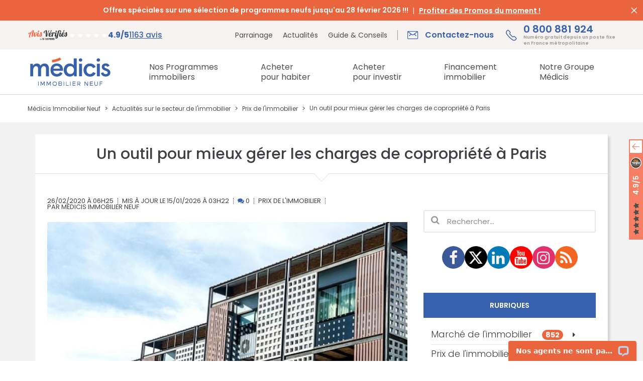

--- FILE ---
content_type: text/html; charset=UTF-8
request_url: https://www.medicis-patrimoine.com/actualites-immobilier-neuf/prix-de-l-immobilier/2020/02/26/2982-un-outil-pour-mieux-gerer-les-charges-de-copropriete-a-paris.html
body_size: 27538
content:
                


<!DOCTYPE html>
<html lang="fr">
<head>
    <script type="text/javascript">window.gdprAppliesGlobally=true;(function(){function a(e){if(!window.frames[e]){if(document.body&&document.body.firstChild){var t=document.body;var n=document.createElement("iframe");n.style.display="none";n.name=e;n.title=e;t.insertBefore(n,t.firstChild)}
else{setTimeout(function(){a(e)},5)}}}function e(n,r,o,c,s){function e(e,t,n,a){if(typeof n!=="function"){return}if(!window[r]){window[r]=[]}var i=false;if(s){i=s(e,t,n)}if(!i){window[r].push({command:e,parameter:t,callback:n,version:a})}}e.stub=true;function t(a){if(!window[n]||window[n].stub!==true){return}if(!a.data){return}
var i=typeof a.data==="string";var e;try{e=i?JSON.parse(a.data):a.data}catch(t){return}if(e[o]){var r=e[o];window[n](r.command,r.parameter,function(e,t){var n={};n[c]={returnValue:e,success:t,callId:r.callId};a.source.postMessage(i?JSON.stringify(n):n,"*")},r.version)}}
if(typeof window[n]!=="function"){window[n]=e;if(window.addEventListener){window.addEventListener("message",t,false)}else{window.attachEvent("onmessage",t)}}}e("__tcfapi","__tcfapiBuffer","__tcfapiCall","__tcfapiReturn");a("__tcfapiLocator");(function(e){
  var t=document.createElement("script");t.id="spcloader";t.type="text/javascript";t.async=true;t.src="https://sdk.privacy-center.org/"+e+"/loader.js?target="+document.location.hostname;t.charset="utf-8";var n=document.getElementsByTagName("script")[0];n.parentNode.insertBefore(t,n)})("5bd96f9c-904b-4384-b791-8591b7bdb0c1")})();</script>
    <script type="text/javascript" src="//dynamic.criteo.com/js/ld/ld.js?a=62485" async="true"></script>
    <script type="text/javascript">
        // Duration in milliseconds to wait while the Kameleoon application file is loaded
        var kameleoonLoadingTimeout = 1000;

        window.kameleoonQueue = window.kameleoonQueue || [];
        window.kameleoonStartLoadTime = new Date().getTime();
        if (! document.getElementById("kameleoonLoadingStyleSheet") && ! window.kameleoonDisplayPageTimeOut)
        {
            var kameleoonS = document.getElementsByTagName("script")[0];
            var kameleoonCc = "* { visibility: hidden !important; background-image: none !important; }";
            var kameleoonStn = document.createElement("style");
            kameleoonStn.type = "text/css";
            kameleoonStn.id = "kameleoonLoadingStyleSheet";
            if (kameleoonStn.styleSheet)
            {
                kameleoonStn.styleSheet.cssText = kameleoonCc;
            }
            else
            {
                kameleoonStn.appendChild(document.createTextNode(kameleoonCc));
            }
            kameleoonS.parentNode.insertBefore(kameleoonStn, kameleoonS);
            window.kameleoonDisplayPage = function(fromEngine)
            {
                if (!fromEngine)
                {
                    window.kameleoonTimeout = true;
                }
                if (kameleoonStn.parentNode)
                {
                    kameleoonStn.parentNode.removeChild(kameleoonStn);
                }
            };
            window.kameleoonDisplayPageTimeOut = window.setTimeout(window.kameleoonDisplayPage, kameleoonLoadingTimeout);
        }
    </script>
    <script type="text/javascript" src="//c3byoxkzds.kameleoon.io/kameleoon.js" async="true" fetchpriority="high"></script>
    <!-- Meta Pixel Code -->
    <script>
    !function(f,b,e,v,n,t,s)
    {if(f.fbq)return;n=f.fbq=function(){n.callMethod?
    n.callMethod.apply(n,arguments):n.queue.push(arguments)};
    if(!f._fbq)f._fbq=n;n.push=n;n.loaded=!0;n.version='2.0';
    n.queue=[];t=b.createElement(e);t.async=!0;
    t.src=v;s=b.getElementsByTagName(e)[0];
    s.parentNode.insertBefore(t,s)}(window, document,'script',
    'https://connect.facebook.net/en_US/fbevents.js');
    fbq('init', '664411502832095');
    fbq('track', 'PageView');
    </script>
    <noscript><img height="1" width="1" style="display:none"
    src="https://www.facebook.com/tr?id=664411502832095&ev=PageView&noscript=1"
    /></noscript>
    <!-- End Meta Pixel Code -->
    <meta name="viewport" content="width=device-width, initial-scale=1.0">
                            <meta name="robots" content="index,follow">
                <!--[if IE]>
    <meta http-equiv='X-UA-Compatible' content='IE=edge,chrome=1'>
    <![endif]-->

    <meta charset="UTF-8"/>
    <meta name="msvalidate.01" content="F9E075B8E81AC59EB70B905BE0AD2147"/>
                <title>Un outil pour mieux gérer les charges de copropriété à Paris | Médicis Immobilier Neuf</title>
    
                        <link rel="canonical" href="https://www.medicis-patrimoine.com/actualites-immobilier-neuf/prix-de-l-immobilier/2020/02/26/2982-un-outil-pour-mieux-gerer-les-charges-de-copropriete-a-paris.html"/>
            
    <meta property="og:description" content="La Fnaim se penche sur les charges de copropri&eacute;t&eacute; &agrave; Paris en hausse. Elle propose un nouvel outil pour une gestion optimis&eacute;e." />
<meta property="og:site_name" content="M&eacute;dicis Immobilier Neuf" />
<meta property="og:locale" content="fr_FR" />
<meta property="og:url" content="https://www.medicis-patrimoine.com/actualites-immobilier-neuf/prix-de-l-immobilier/2020/02/26/2982-un-outil-pour-mieux-gerer-les-charges-de-copropriete-a-paris.html" />
<meta property="og:title" content="Un outil pour mieux g&eacute;rer les charges de copropri&eacute;t&eacute; &agrave; Paris | M&eacute;dicis Immobilier Neuf" />
<meta property="og:type" content="article" />
<meta property="og:keywords" content="charges de copropri&eacute;t&eacute;, charges de copropri&eacute;t&eacute; &agrave; Paris" />
<meta name="twitter:site" content="@MedicisImmo" />
<meta name="twitter:card" content="summary_large_image" />
<meta name="description" content="La Fnaim se penche sur les charges de copropri&eacute;t&eacute; &agrave; Paris en hausse. Elle propose un nouvel outil pour une gestion optimis&eacute;e." />
<meta name="keywords" content="charges de copropri&eacute;t&eacute;, charges de copropri&eacute;t&eacute; &agrave; Paris" />
<meta name="news_keywords" content="charges de copropri&eacute;t&eacute;, charges de copropri&eacute;t&eacute; &agrave; Paris" />
<meta name="twitter:title" />
<meta name="twitter:description" />


        
    	        <link rel="stylesheet" href="/legacy/687.97339a07.css"><link rel="stylesheet" href="/legacy/457.cb99ad96.css"><link rel="stylesheet" href="/legacy/global.44fc4a9f.css">

                    <!--[if IE]>
            <style type="text/css">
                @media screen and (max-width : 992px) {
                    .flex, #news-appointment .appointment-block, #news-appointment .news-block {
                        display  : block;
                        flex     : none;
                        -ms-flex : none;
                    }
                    .search-program .search-program-more p {
                        text-align : center !important;
                    }
                    .search-program .search-program-more i {
                        display : none !important;
                    }
                    .search-program .search-program-form {
                        padding-right : 0 !important;
                    }
                    .search-program .search-program-form .flex-item {
                        margin-right : 0 !important;
                    }
                }

                @media screen and (min-width : 768px) and (max-width : 992px) {
                    .listing-content-items .content-listing-item {
                        display : flex !important;
                        display : -ms-flexbox !important;
                    }
                }

                @media screen and (min-width : 768px) {

                    .listing-content-items .content-listing-item .program-item-table-content-actions {
                        flex-basis              : auto !important;
                        -ms-flex-preferred-size : auto !important;
                        width                   : 18%;
                    }
                    .listing-content-items .content-listing-item .content-listing-item-image {
                        flex-basis              : auto !important;
                        -ms-flex-preferred-size : auto !important;
                        width                   : 28.8%;
                    }
                    .listing-content-items .content-listing-item .content-listing-body {
                        flex-basis              : auto !important;
                        -ms-flex-preferred-size : auto !important;
                        width                   : 53.2%;
                    }
                }
            </style>
            <![endif]-->

            <style type="text/css">
                                @media screen and (-ms-high-contrast : active) and (max-width : 992px), screen and (-ms-high-contrast : none) and (max-width : 992px) {
                    .flex, #news-appointment .appointment-block, #news-appointment .news-block {
                        display  : block;
                        flex     : none;
                        -ms-flex : none;
                    }
                    .search-program .search-program-more p {
                        text-align : center !important;
                    }
                    .search-program .search-program-more i {
                        display : none !important;
                    }
                    .search-program .search-program-form {
                        padding-right : 0 !important;
                    }
                    .search-program .search-program-form .flex-item {
                        margin-right : 0 !important;
                    }
                }

                @media screen and (-ms-high-contrast : active) and (min-width : 768px) and (max-width : 992px), screen and (-ms-high-contrast : none) and (min-width : 768px) and (max-width : 992px) {
                    .listing-content-items .content-listing-item {
                        display : flex !important;
                        display : -ms-flexbox !important;
                    }
                }

                @media screen and (-ms-high-contrast : active) and (min-width : 768px), screen and (-ms-high-contrast : none) and (min-width : 768px) {

                    .listing-content-items .content-listing-item .program-item-table-content-actions {
                        flex-basis              : auto !important;
                        -ms-flex-preferred-size : auto !important;
                        width                   : 18%;
                    }
                    .listing-content-items .content-listing-item .content-listing-item-image {
                        flex-basis              : auto !important;
                        -ms-flex-preferred-size : auto !important;
                        width                   : 28.8%;
                    }
                    .listing-content-items .content-listing-item .content-listing-body {
                        flex-basis              : auto !important;
                        -ms-flex-preferred-size : auto !important;
                        width                   : 53.2%;
                    }
                }
            </style>
        
        <link rel="stylesheet" href="/assets/145.bd0f2266.css"><link rel="stylesheet" href="/assets/app.689968c8.css">

    
    <link rel="stylesheet" href="/legacy/blog.e69f42a4.css">

        
    <link href="#" rel="publisher"/>
    <link rel="icon" type="image/x-icon" href="/images/favicon.png"/>
            <script type="application/ld+json">
    {
        "@context": "https://schema.org",
        "@graph":
        [
            {
                "@type": "Organization",
                "url": "https://www.medicis-patrimoine.com/",
                "logo": "https://www.medicis-patrimoine.com/images/logo-medicis-patrimoine-immobilier-neuf.png",
                "contactPoint" : [{
                    "@type" : "ContactPoint",
                                            "telephone" : "+33800881924",
                                        "contactType" : "customer service",
                    "areaServed": "FR",
                    "contactOption": "TollFree",
                    "availableLanguage": "French"
                }],
                "sameAs" : [
                                            "https://www.facebook.com/MedicisImmobilierNeuf/"
                                                                ,"https://x.com/medicisimmo"
                                                                                    ,"https://www.youtube.com/channel/UCw-AIgnjPAhpGPJQmBjgV9w"
                                    ]
            },
            {
                "@type" : "WebSite",
                "name" : "Médicis Immobilier Neuf",
                "url" : "https://www.medicis-patrimoine.com/"
            }
        ]
    }
</script>
            <script>
            var dataLayer = window.dataLayer || [];
            dataLayer.push({
                'event': 'remarketingTriggered',
                'listing_id': null,
                'listing_pagetype': 'other',
                'listing_totalvalue': null
            });
        </script>
            <script>
        (function (w, d, s, l, i) {
            w[l] = w[l] || [];
            w[l].push({
                'gtm.start':
                    new Date().getTime(), event: 'gtm.js'
            });
            var f = d.getElementsByTagName(s)[0],
                j = d.createElement(s), dl = l != 'dataLayer' ? '&l=' + l : '';
            j.async = true;
            j.src =
                '//www.googletagmanager.com/gtm.js?id=' + i + dl;
            f.parentNode.insertBefore(j, f);
        })(window, document, 'script', 'dataLayer', 'GTM-TGSZ8L');
    </script>
    </head>
<body class="">
<noscript>
    <iframe src="//www.googletagmanager.com/ns.html?id=GTM-TGSZ8L"
            height="0" width="0" style="display:none;visibility:hidden"></iframe>
</noscript>
<div id="fb-root"></div>



    
<div class="header sur_header">
        <div class="bandeau_header">
        <div class="box_full marges">
            <div class="row">
                <div class="col_12 x_center">
                    <div class="txt_bandeau">
                                                <span>Offres spéciales sur une sélection de programmes neufs jusqu&#039;au 28 février 2026 !!!</span>
                        
                                                                            <a href=https://www.medicis-patrimoine.com/offres-promotionnelles-immobilier-neuf-france.html>Profiter des Promos du moment !</a>
                                            </div>
                </div>
            </div>
        </div>
        <span class="md-croix" id="close_banner"></span>
    </div>
        <div class="top_header">
        <div class="box_xl h_full marges">
            <div class="row h_full">
                <div class="col y_items_center x_end">
                    <div class="little_links">
                        <a href="/c/notre-groupe/parrainage.html">Parrainage</a>
<a href="/actualites-immobilier-neuf.html">Actualités</a>
<a href="/actualites-immobilier-neuf/431-guides-conseils.html">Guide & Conseils</a>



<a href="https://www.avis-verifies.com/avis-clients/medicis-patrimoine.com" class="widget-review-card" rel="nofollow noopener noreferrer" target="_blank">
                
    <img class="rating-logo" width=130 height=35 src="/assets/images/logo_avis_verifies.aae1fa3b.png" alt="Avis Vérifiés"/>

    
    <div class="rating-info">
            <div class="rating-stars">
                                <i class="fa fa-star" style="--percent: 100%"></i>
                                <i class="fa fa-star" style="--percent: 100%"></i>
                                <i class="fa fa-star" style="--percent: 100%"></i>
                                <i class="fa fa-star" style="--percent: 100%"></i>
                                <i class="fa fa-star" style="--percent: 90%"></i>
            </div>

        <div class="rating-count">
            <span>4.9/5</span>
            <span>1163 avis</span>
        </div>
    </div>
</a>
                    </div>
                </div>
                <div class="col_content y_items_center x_end">
                    
<div class="big_links">
    <a href="/c/contact.html" class="contact">
        <span class="md-mail">Contactez-nous</span>
    </a>
    <a href="tel:0800881924" class="tel">
        <span class="md-telephone">0 800 881 924 <span class="mention">Numéro gratuit depuis un poste fixe <br/>en France métropolitaine</span><span class="txt_mobile">Appeler</span></span>
    </a>
</div>
                </div>
            </div>
        </div>
    </div>
</div>

<header class="header">
    <div class="box_xl h_full marges">
        <div class="row h_full">
            <div class="col_content x_center y_items_center toggle_menu">
                <div id="toggle_menu">
                    <span class="md-menu">Menu</span>
                </div>
            </div>
            <div class="col_content y_items_center">
                <a href="https://www.medicis-patrimoine.com/" class="logo">
                    <img src="/assets/images/logo_medicis.2d503991.svg" alt="Médicis Immobilier Neuf"
                         title="Médicis Immobilier Neuf" width="170" height="60"/>
                </a>
            </div>
            <div class="col">
                <nav>
    <div class="row h_full x_end panel_menu menu_lvl0">
    

<div class="col_content x_start h_full menu_content item_menu item-parent ">
    <div class="row menu_title menu_link has_next">
        <a href="/programme-immobilier-neuf-france.html"
           class="col_12 y_items_center x_start"><span>Nos Programmes <span>immobiliers</span></span></a>
        <span class="next_panel md-chevron d_none"></span>
    </div>
    <div class="submenu panel_menu">
        <div class="box_xl marges">
            <div class="row marges">
                <div class="col_12 col_md_9">
                    <div class="menu_lvl1">
                        <div class="back_menu d_none">
                            <span class="md-chevron">Nos Programmes <span>immobiliers</span></span>
                        </div>

                        <div class="content_submenu">
                                <div class="menu_link menu_link_lvl1">
                                    <a href="/programme-immobilier-neuf-france.html"><span>Programmes immobiliers neufs</span></a>
                                </div>
                                                                <div class="menu_link menu_link_lvl1">
                                    <a href="/immobilier-de-prestige-france.html"><span>Immobilier de Prestige</span></a>
                                </div>
                                                                <div class="menu_link menu_link_lvl1">
                                    <a href="/programme-immobilier-neuf-investissement-locatif-loi-pinel-france.html"><span>Investissement  locatif en Loi Pinel</span></a>
                                </div>
                                                                <div class="menu_link menu_link_lvl1">
                                    <a href="/programme-immobilier-neuf-investissement-locatif-loi-girardin-is-france.html"><span>Investissement locatif - Programmes immobiliers Loi Girardin IS</span></a>
                                </div>
                                                                <div class="menu_link menu_link_lvl1">
                                    <a href="/programme-immobilier-neuf-investissement-locatif-loi-censi-bouvard-france.html"><span>Investissement locatif Censi Bouvard</span></a>
                                </div>
                                                                <div class="menu_link menu_link_lvl1">
                                    <a href="/programme-immobilier-neuf-investissement-locatif-lmnp-france.html"><span>Investissement locatif LMNP</span></a>
                                </div>
                                                        </div>

                        <div class="content_submenu menu_content">
                            <div class="menu_link menu_link_lvl1 has_next">
                                <a href="https://www.medicis-patrimoine.com/c/investir-immobilier-neuf/dispositifs-fiscaux-defiscalisation-immobiliere/residences-services.html"><span>Les Résidences Services</span></a>
                                <span class="next_panel md-chevron d_none"></span>
                            </div>
                            <div class="panel_menu menu_lvl2">
                                <div class="back_menu d_none">
                                    <span class="md-chevron">Les Résidences Services</span>
                                </div>
                                                                                                                                                                                                                                                                                                                                                                                                                                                                                                                                                                                                                                                                                                                                                                                                                                                                                    <div class="menu_link menu_link_lvl2">
                                        <a href="/programme-immobilier-neuf-investissement-locatif-residence-de-tourisme-montagne-france.html"><span>Résidences de Tourisme à la Montagne</span></a>
                                    </div>
                                                                                                                                            <div class="menu_link menu_link_lvl2">
                                        <a href="/programme-immobilier-neuf-investissement-locatif-residences-seniors-france.html"><span>Résidences Seniors</span></a>
                                    </div>
                                                                                                                                            <div class="menu_link menu_link_lvl2">
                                        <a href="/programme-immobilier-neuf-investissement-locatif-residence-etudiante-france.html"><span>Résidences Étudiantes</span></a>
                                    </div>
                                                                                                </div>
                        </div>

                        <div class="content_submenu">
                                                
                                                <div class="menu_link menu_link_lvl1">
                            <a href="/programme-immobilier-investissement-locatif-ciop-loi-244-quater-w-france.html"><span>Investissement locatif Loi 244 Quater W - Programmes immobiliers CIOP</span></a>
                        </div>
                                                <div class="menu_link menu_link_lvl1">
                            <a href="/programme-immobilier-neuf-logement-bbc-rt-2012-france.html"><span>Logements neufs BBC / RT 2012</span></a>
                        </div>
                                                <div class="menu_link menu_link_lvl1">
                            <a href="/offres-promotionnelles-immobilier-neuf-france.html"><span>Offres promotionnelles immobilier neuf</span></a>
                        </div>
                                                <div class="menu_link menu_link_lvl1">
                            <a href="/programme-immobilier-neuf-investissement-locatif-france.html"><span>Programmes immobiliers pour un Investissement locatif</span></a>
                        </div>
                                                <div class="menu_link menu_link_lvl1">
                            <a href="/programme-immobilier-neuf-tva-reduite-tva-7-tva-5-5-anru-france.html"><span>Programmes immobiliers TVA Réduite</span></a>
                        </div>
                                                <div class="menu_link menu_link_lvl1">
                            <a href="/programme-immobilier-neuf-livraison-immediate-france.html"><span>Programmes neufs Livraison immédiate</span></a>
                        </div>
                                                </div>
                    </div>
                </div>
                <div class="col_3 bloc_droite_submenu">
                    <div id="carousel_programmes" class="slider slider_nav">
                        <div class="item">
                            
                                                            <a href="/c/telechargement-gratuit-guide-vefa-acheter-dans-l-immobilier-neuf.html">
                                    <img
                                        width=548 height=280
                                        src="/uploads/menu/o_1fhb229lakullau1h441qe614br8.jpg"
                                        alt="Téléchargez gratuitement le Guide Pinel pour investir dans l&#039;immobilier neuf" class="img-responsive"
                                        loading="lazy"
                                    />
                                    <div class="infos">
                                        <p>Vous souhaitez acheter dans le neuf ?</p>

                                                                                    <p>Téléchargez notre guide VEFA</p>
                                        
                                                                                    <div class="btn_cta btn_bord_blanc">
                                                <span>Télécharger</span></div>
                                                                            </div>
                                </a>
                                                    </div>
                    </div>
                </div>
            </div>
        </div>
    </div>
</div>

                                                            <div class="col_content x_start h_full menu_content item_menu item-parent">
                                            <div class="row menu_title menu_link has_next">
                    <a href="https://www.medicis-patrimoine.com/c/habiter-dans-le-neuf.html" class="col_12 y_items_center x_start"><span>Acheter <span>pour habiter</span></span></a>
                                            <span class="next_panel md-chevron d_none"></span>
                                    </div>
                                            <div class="submenu panel_menu">
                            <div class="box_xl marges">
                                <div class="row marges">
                                    <div class="col_12 col_lg_9">
                                        <div class="menu_lvl menu_lvl1">
                                            <div class="back_menu d_none">
                                                <span class="md-chevron">Acheter <span>pour habiter</span></span>
                                            </div>
                                                                                                <div class="content_submenu menu_content">
            <div class="menu_link menu_link_lvl1 has_next">
                <a href="https://www.medicis-patrimoine.com/c/habiter-dans-le-neuf/achat-immobilier-neuf.html"><span>Achat immobilier neuf</span></a>
                                    <span class="next_panel md-chevron d_none"></span>
                            </div>
                            <div class="panel_menu">
                    <div class="menu_lvl menu_lvl2">
                        <div class="back_menu d_none">
                            <span class="md-chevron">Achat immobilier neuf</span>
                        </div>
                                        <div class="content_submenu menu_content">
            <div class="menu_link menu_link_lvl2 ">
                <a href="https://www.medicis-patrimoine.com/c/habiter-dans-le-neuf/achat-immobilier-neuf/avantages-logement-neuf.html"><span>Les avantages d&#039;un achat immobilier neuf</span></a>
                            </div>
                    </div>
            <div class="content_submenu menu_content">
            <div class="menu_link menu_link_lvl2 ">
                <a href="https://www.medicis-patrimoine.com/c/habiter-dans-le-neuf/achat-immobilier-neuf/modes-acquisition-immobiliere.html"><span>Modes d’acquisition immobilière</span></a>
                            </div>
                    </div>
            <div class="content_submenu menu_content">
            <div class="menu_link menu_link_lvl2 ">
                <a href="https://www.medicis-patrimoine.com/c/habiter-dans-le-neuf/achat-immobilier-neuf/etapes-achat-logement-neuf.html"><span>Etapes de l’achat d’un logement neuf</span></a>
                            </div>
                    </div>
    
                    </div>
                </div>
                    </div>
            <div class="content_submenu menu_content">
            <div class="menu_link menu_link_lvl1 has_next">
                <a href="https://www.medicis-patrimoine.com/c/habiter-dans-le-neuf/aides-a-l-achat-immobilier-neuf.html"><span>Aides à l’achat immobilier neuf</span></a>
                                    <span class="next_panel md-chevron d_none"></span>
                            </div>
                            <div class="panel_menu">
                    <div class="menu_lvl menu_lvl2">
                        <div class="back_menu d_none">
                            <span class="md-chevron">Aides à l’achat immobilier neuf</span>
                        </div>
                                        <div class="content_submenu menu_content">
            <div class="menu_link menu_link_lvl2 ">
                <a href="https://www.medicis-patrimoine.com/c/habiter-dans-le-neuf/aides-a-l-achat-immobilier-neuf/prets-immobiliers.html"><span>Les types de prêts immobiliers aidés</span></a>
                            </div>
                    </div>
            <div class="content_submenu menu_content">
            <div class="menu_link menu_link_lvl2 ">
                <a href="https://www.medicis-patrimoine.com/c/habiter-dans-le-neuf/aides-a-l-achat-immobilier-neuf/dispositifs-aide-achat-appartement-neuf.html"><span>Dispositifs d’aide à l’achat immobilier</span></a>
                            </div>
                    </div>
    
                    </div>
                </div>
                    </div>
            <div class="content_submenu menu_content">
            <div class="menu_link menu_link_lvl1 has_next">
                <a href="https://www.medicis-patrimoine.com/c/habiter-dans-le-neuf/frais-et-taxes-de-l-achat-immobilier-neuf.html"><span>Frais et taxes de l’achat</span></a>
                                    <span class="next_panel md-chevron d_none"></span>
                            </div>
                            <div class="panel_menu">
                    <div class="menu_lvl menu_lvl2">
                        <div class="back_menu d_none">
                            <span class="md-chevron">Frais et taxes de l’achat</span>
                        </div>
                                        <div class="content_submenu menu_content">
            <div class="menu_link menu_link_lvl2 ">
                <a href="https://www.medicis-patrimoine.com/c/habiter-dans-le-neuf/frais-et-taxes-de-l-achat-immobilier-neuf/frais-de-notaire.html"><span>Frais de notaire</span></a>
                            </div>
                    </div>
            <div class="content_submenu menu_content">
            <div class="menu_link menu_link_lvl2 ">
                <a href="https://www.medicis-patrimoine.com/c/habiter-dans-le-neuf/frais-et-taxes-de-l-achat-immobilier-neuf/frais-et-taxes-lies-a-l-achat-d-un-appartement-neuf.html"><span>Frais liés à l’achat immobilier neuf</span></a>
                            </div>
                    </div>
    
                    </div>
                </div>
                    </div>
    
                                        </div>
                                    </div>
                                    <div class="col_3 bloc_droite_submenu">
                                                                                        <div id="carousel-menu-habiter-dans-le-neuf" class="slider slider_nav">
                    <div class="item">
                <a href=https://www.medicis-patrimoine.com/c/telechargement-gratuit-guide-vefa-acheter-dans-l-immobilier-neuf.html>
                    <img width=546 height=280 src="https://www.medicis-patrimoine.com/media/cache/multi_carousel_slide/uploads/navbar_dwell_slider/o_1ik21f2pddi1l0pcvt11pc616d.jpg" alt="Vous souhaitez acheter dans l'immobilier neuf ?" class="img-responsive" loading="lazy">
                    <div class="infos">
                        <p>Vous souhaitez acheter dans l'immobilier neuf ?</p>

                                                    <p>Téléchargez gratuitement notre Guide VEFA</p>
                        
                                                    <div class="btn_cta btn_bord_blanc"><span>Télécharger</span></div>
                                            </div>
                </a>
            </div>
            </div>
                                                                            </div>
                                </div>
                            </div>
                        </div>
                                    </div>
                                                        <div class="col_content x_start h_full menu_content item_menu item-parent">
                                            <div class="row menu_title menu_link has_next">
                    <a href="https://www.medicis-patrimoine.com/c/investir-immobilier-neuf.html" class="col_12 y_items_center x_start"><span>Acheter <span>pour investir</span></span></a>
                                            <span class="next_panel md-chevron d_none"></span>
                                    </div>
                                            <div class="submenu panel_menu">
                            <div class="box_xl marges">
                                <div class="row marges">
                                    <div class="col_12 col_lg_9">
                                        <div class="menu_lvl menu_lvl1">
                                            <div class="back_menu d_none">
                                                <span class="md-chevron">Acheter <span>pour investir</span></span>
                                            </div>
                                                                                                <div class="content_submenu menu_content">
            <div class="menu_link menu_link_lvl1 has_next">
                <a href="https://www.medicis-patrimoine.com/c/investir-immobilier-neuf/dispositifs-fiscaux-defiscalisation-immobiliere.html"><span>Dispositifs fiscaux de l’immobilier neuf</span></a>
                                    <span class="next_panel md-chevron d_none"></span>
                            </div>
                            <div class="panel_menu">
                    <div class="menu_lvl menu_lvl2">
                        <div class="back_menu d_none">
                            <span class="md-chevron">Dispositifs fiscaux de l’immobilier neuf</span>
                        </div>
                                        <div class="content_submenu menu_content">
            <div class="menu_link menu_link_lvl2 ">
                <a href="https://www.medicis-patrimoine.com/c/investir-immobilier-neuf/dispositifs-fiscaux-defiscalisation-immobiliere/avantages-investissement-locatif.html"><span>Avantages de l’investissement locatif</span></a>
                            </div>
                    </div>
            <div class="content_submenu menu_content">
            <div class="menu_link menu_link_lvl2 ">
                <a href="https://www.medicis-patrimoine.com/c/investir-immobilier-neuf/dispositifs-fiscaux-defiscalisation-immobiliere/residences-services.html"><span>Résidences Services</span></a>
                            </div>
                    </div>
            <div class="content_submenu menu_content">
            <div class="menu_link menu_link_lvl2 has_next">
                <a href="https://www.medicis-patrimoine.com/c/investir-immobilier-neuf/dispositifs-fiscaux-defiscalisation-immobiliere/lois-defiscalisation.html"><span>Lois de défiscalisation immobilière</span></a>
                                    <span class="next_panel md-chevron d_none"></span>
                            </div>
                            <div class="panel_menu">
                    <div class="menu_lvl menu_lvl2">
                        <div class="back_menu d_none">
                            <span class="md-chevron">Lois de défiscalisation immobilière</span>
                        </div>
                                        <div class="content_submenu menu_content">
            <div class="menu_link menu_link_lvl3 ">
                <a href="https://www.medicis-patrimoine.com/c/investir-immobilier-neuf/dispositifs-fiscaux-defiscalisation-immobiliere/lois-defiscalisation/loi-pinel.html"><span>Loi Pinel</span></a>
                            </div>
                    </div>
            <div class="content_submenu menu_content">
            <div class="menu_link menu_link_lvl3 ">
                <a href="https://www.medicis-patrimoine.com/c/investir-immobilier-neuf/dispositifs-fiscaux-defiscalisation-immobiliere/lois-defiscalisation/statut-lmnp.html"><span>Statut LMNP</span></a>
                            </div>
                    </div>
            <div class="content_submenu menu_content">
            <div class="menu_link menu_link_lvl3 ">
                <a href="https://www.medicis-patrimoine.com/c/investir-immobilier-neuf/dispositifs-fiscaux-defiscalisation-immobiliere/lois-defiscalisation/loi-pinel-plus.html"><span>Loi Pinel Plus (+)</span></a>
                            </div>
                    </div>
            <div class="content_submenu menu_content">
            <div class="menu_link menu_link_lvl3 ">
                <a href="https://www.medicis-patrimoine.com/c/investir-immobilier-neuf/dispositifs-fiscaux-defiscalisation-immobiliere/lois-defiscalisation/loi-girardin-is-immobilier.html"><span>Loi Girardin IS</span></a>
                            </div>
                    </div>
            <div class="content_submenu menu_content">
            <div class="menu_link menu_link_lvl3 ">
                <a href="https://www.medicis-patrimoine.com/c/investir-immobilier-neuf/dispositifs-fiscaux-defiscalisation-immobiliere/lois-defiscalisation/statut-lmp-loueur-meuble-professionnel.html"><span>Statut LMP</span></a>
                            </div>
                    </div>
            <div class="content_submenu menu_content">
            <div class="menu_link menu_link_lvl3 ">
                <a href="https://www.medicis-patrimoine.com/c/investir-immobilier-neuf/dispositifs-fiscaux-defiscalisation-immobiliere/lois-defiscalisation/deficit-foncier.html"><span>Déficit foncier</span></a>
                            </div>
                    </div>
            <div class="content_submenu menu_content">
            <div class="menu_link menu_link_lvl3 ">
                <a href="https://www.medicis-patrimoine.com/c/investir-immobilier-neuf/dispositifs-fiscaux-defiscalisation-immobiliere/lois-defiscalisation/loi-malraux.html"><span>Loi Malraux</span></a>
                            </div>
                    </div>
            <div class="content_submenu menu_content">
            <div class="menu_link menu_link_lvl3 ">
                <a href="https://www.medicis-patrimoine.com/c/investir-immobilier-neuf/dispositifs-fiscaux-defiscalisation-immobiliere/lois-defiscalisation/loi-244-quater-w-ciop-credit-d-impot-outre-mer-productif.html"><span>Loi 244 Quater W - CIOP</span></a>
                            </div>
                    </div>
            <div class="content_submenu menu_content">
            <div class="menu_link menu_link_lvl3 ">
                <a href="https://www.medicis-patrimoine.com/c/investir-immobilier-neuf/dispositifs-fiscaux-defiscalisation-immobiliere/lois-defiscalisation/loi-denormandie.html"><span>Loi Denormandie</span></a>
                            </div>
                    </div>
            <div class="content_submenu menu_content">
            <div class="menu_link menu_link_lvl3 ">
                <a href="https://www.medicis-patrimoine.com/c/investir-immobilier-neuf/dispositifs-fiscaux-defiscalisation-immobiliere/lois-defiscalisation/dispositif-lli-logement-locatif-intermediaire.html"><span>Dispositif LLI - Logement Locatif Intermédiaire</span></a>
                            </div>
                    </div>
    
                    </div>
                </div>
                    </div>
    
                    </div>
                </div>
                    </div>
            <div class="content_submenu menu_content">
            <div class="menu_link menu_link_lvl1 has_next">
                <a href="https://www.medicis-patrimoine.com/c/investir-immobilier-neuf/gestion-locative-neuf-gestion.html"><span>Gestion locative avec le Neuf Gestion</span></a>
                                    <span class="next_panel md-chevron d_none"></span>
                            </div>
                            <div class="panel_menu">
                    <div class="menu_lvl menu_lvl2">
                        <div class="back_menu d_none">
                            <span class="md-chevron">Gestion locative avec le Neuf Gestion</span>
                        </div>
                                        <div class="content_submenu menu_content">
            <div class="menu_link menu_link_lvl2 ">
                <a href="https://www.medicis-patrimoine.com/c/investir-immobilier-neuf/gestion-locative-neuf-gestion/etapes-gestion-locative-neuf-gestion.html"><span>Etapes de la gestion locative</span></a>
                            </div>
                    </div>
            <div class="content_submenu menu_content">
            <div class="menu_link menu_link_lvl2 ">
                <a href="https://www.medicis-patrimoine.com/c/investir-immobilier-neuf/gestion-locative-neuf-gestion/garanties-et-avantages-neuf-gestion.html"><span>Garanties et avantages Neuf Gestion</span></a>
                            </div>
                    </div>
            <div class="content_submenu menu_content">
            <div class="menu_link menu_link_lvl2 ">
                <a href="https://www.medicis-patrimoine.com/c/investir-immobilier-neuf/gestion-locative-neuf-gestion/une-gestion-adaptee-a-vos-besoins.html"><span>Une gestion adaptée à vos besoins</span></a>
                            </div>
                    </div>
    
                    </div>
                </div>
                    </div>
            <div class="content_submenu menu_content">
            <div class="menu_link menu_link_lvl1 has_next">
                <a href="https://www.medicis-patrimoine.com/c/investir-immobilier-neuf/impots-et-taxes-investissement-locatif.html"><span>Impôts et Taxes de l’immobilier neuf</span></a>
                                    <span class="next_panel md-chevron d_none"></span>
                            </div>
                            <div class="panel_menu">
                    <div class="menu_lvl menu_lvl2">
                        <div class="back_menu d_none">
                            <span class="md-chevron">Impôts et Taxes de l’immobilier neuf</span>
                        </div>
                                        <div class="content_submenu menu_content">
            <div class="menu_link menu_link_lvl2 ">
                <a href="https://www.medicis-patrimoine.com/c/investir-immobilier-neuf/impots-et-taxes-investissement-locatif/declarer-ses-revenus-locatifs.html"><span>Déclarer ses revenus locatifs</span></a>
                            </div>
                    </div>
            <div class="content_submenu menu_content">
            <div class="menu_link menu_link_lvl2 ">
                <a href="https://www.medicis-patrimoine.com/c/investir-immobilier-neuf/impots-et-taxes-investissement-locatif/declarer-ses-revenus-bic-ou-micro-bic.html"><span>Déclarer ses revenus BIC ou micro BIC</span></a>
                            </div>
                    </div>
            <div class="content_submenu menu_content">
            <div class="menu_link menu_link_lvl2 ">
                <a href="https://www.medicis-patrimoine.com/c/investir-immobilier-neuf/impots-et-taxes-investissement-locatif/niches-fiscales-immobilieres.html"><span>Niches fiscales immobilières</span></a>
                            </div>
                    </div>
            <div class="content_submenu menu_content">
            <div class="menu_link menu_link_lvl2 ">
                <a href="https://www.medicis-patrimoine.com/c/investir-immobilier-neuf/impots-et-taxes-investissement-locatif/revenus-fonciers.html"><span>Revenus fonciers</span></a>
                            </div>
                    </div>
            <div class="content_submenu menu_content">
            <div class="menu_link menu_link_lvl2 ">
                <a href="https://www.medicis-patrimoine.com/c/investir-immobilier-neuf/impots-et-taxes-investissement-locatif/taxes-et-impots-locaux.html"><span>Taxes et impôts locaux</span></a>
                            </div>
                    </div>
            <div class="content_submenu menu_content">
            <div class="menu_link menu_link_lvl2 ">
                <a href="https://www.medicis-patrimoine.com/c/investir-immobilier-neuf/impots-et-taxes-investissement-locatif/plus-values-immobilieres.html"><span>Plus-values immobilières</span></a>
                            </div>
                    </div>
    
                    </div>
                </div>
                    </div>
    
                                        </div>
                                    </div>
                                    <div class="col_3 bloc_droite_submenu">
                                                                                                                                                                </div>
                                </div>
                            </div>
                        </div>
                                    </div>
                                                        <div class="col_content x_start h_full menu_content item_menu item-parent">
                                            <div class="row menu_title menu_link has_next">
                    <a href="https://www.medicis-patrimoine.com/c/financement-immobilier-neuf.html" class="col_12 y_items_center x_start"><span>Financement <span> immobilier</span></span></a>
                                            <span class="next_panel md-chevron d_none"></span>
                                    </div>
                                            <div class="submenu panel_menu">
                            <div class="box_xl marges">
                                <div class="row marges">
                                    <div class="col_12 col_lg_9">
                                        <div class="menu_lvl menu_lvl1">
                                            <div class="back_menu d_none">
                                                <span class="md-chevron">Financement <span> immobilier</span></span>
                                            </div>
                                                                                                <div class="content_submenu menu_content">
            <div class="menu_link menu_link_lvl1 has_next">
                <a href="https://www.medicis-patrimoine.com/c/financement-immobilier-neuf/choisir-son-pret-immobilier.html"><span>Comment choisir son prêt immobilier ?</span></a>
                                    <span class="next_panel md-chevron d_none"></span>
                            </div>
                            <div class="panel_menu">
                    <div class="menu_lvl menu_lvl2">
                        <div class="back_menu d_none">
                            <span class="md-chevron">Comment choisir son prêt immobilier ?</span>
                        </div>
                                        <div class="content_submenu menu_content">
            <div class="menu_link menu_link_lvl2 ">
                <a href="https://www.medicis-patrimoine.com/c/financement-immobilier-neuf/choisir-son-pret-immobilier/constituer-son-apport-personnel.html"><span>Comment constituer son apport personnel ?</span></a>
                            </div>
                    </div>
            <div class="content_submenu menu_content">
            <div class="menu_link menu_link_lvl2 ">
                <a href="https://www.medicis-patrimoine.com/c/financement-immobilier-neuf/choisir-son-pret-immobilier/etablir-un-dossier-de-pret-immobilier.html"><span>Comment établir un dossier de prêt immobilier ?</span></a>
                            </div>
                    </div>
            <div class="content_submenu menu_content">
            <div class="menu_link menu_link_lvl2 ">
                <a href="https://www.medicis-patrimoine.com/c/financement-immobilier-neuf/choisir-son-pret-immobilier/prets-immobiliers-classiques.html"><span>Prêts immobiliers classiques</span></a>
                            </div>
                    </div>
            <div class="content_submenu menu_content">
            <div class="menu_link menu_link_lvl2 ">
                <a href="https://www.medicis-patrimoine.com/c/financement-immobilier-neuf/choisir-son-pret-immobilier/prets-immobiliers-aides.html"><span>Prêts immobiliers aidés</span></a>
                            </div>
                    </div>
    
                    </div>
                </div>
                    </div>
            <div class="content_submenu menu_content">
            <div class="menu_link menu_link_lvl1 has_next">
                <a href="https://www.medicis-patrimoine.com/c/financement-immobilier-neuf/garanties-assurances-credit-immobilier.html"><span>Quelles Garanties et Assurances ?</span></a>
                                    <span class="next_panel md-chevron d_none"></span>
                            </div>
                            <div class="panel_menu">
                    <div class="menu_lvl menu_lvl2">
                        <div class="back_menu d_none">
                            <span class="md-chevron">Quelles Garanties et Assurances ?</span>
                        </div>
                                        <div class="content_submenu menu_content">
            <div class="menu_link menu_link_lvl2 ">
                <a href="https://www.medicis-patrimoine.com/c/financement-immobilier-neuf/garanties-assurances-credit-immobilier/hypotheque-ou-caution.html"><span>Quelles garanties : hypothèque/caution ?</span></a>
                            </div>
                    </div>
            <div class="content_submenu menu_content">
            <div class="menu_link menu_link_lvl2 ">
                <a href="https://www.medicis-patrimoine.com/c/financement-immobilier-neuf/garanties-assurances-credit-immobilier/assurance-emprunteur.html"><span>Assurance  Emprunteur</span></a>
                            </div>
                    </div>
            <div class="content_submenu menu_content">
            <div class="menu_link menu_link_lvl2 ">
                <a href="https://www.medicis-patrimoine.com/c/financement-immobilier-neuf/garanties-assurances-credit-immobilier/assurance-deces-invalidite.html"><span>Assurance Décès-Invalidité</span></a>
                            </div>
                    </div>
            <div class="content_submenu menu_content">
            <div class="menu_link menu_link_lvl2 ">
                <a href="https://www.medicis-patrimoine.com/c/financement-immobilier-neuf/garanties-assurances-credit-immobilier/assurance-perte-d-emploi.html"><span>Assurance  Perte d’emploi</span></a>
                            </div>
                    </div>
    
                    </div>
                </div>
                    </div>
            <div class="content_submenu menu_content">
            <div class="menu_link menu_link_lvl1 has_next">
                <a href="https://www.medicis-patrimoine.com/c/financement-immobilier-neuf/calculettes-financieres-simulation-credit-immobilier.html"><span>Simulateurs et Calculettes</span></a>
                                    <span class="next_panel md-chevron d_none"></span>
                            </div>
                            <div class="panel_menu">
                    <div class="menu_lvl menu_lvl2">
                        <div class="back_menu d_none">
                            <span class="md-chevron">Simulateurs et Calculettes</span>
                        </div>
                                        <div class="content_submenu menu_content">
            <div class="menu_link menu_link_lvl2 ">
                <a href="https://www.medicis-patrimoine.com/c/financement-immobilier-neuf/calculettes-financieres-simulation-credit-immobilier/calculette-capacite-d-emprunt.html"><span>Calculette Capacité d’emprunt</span></a>
                            </div>
                    </div>
            <div class="content_submenu menu_content">
            <div class="menu_link menu_link_lvl2 ">
                <a href="https://www.medicis-patrimoine.com/c/financement-immobilier-neuf/calculettes-financieres-simulation-credit-immobilier/calculette-mensualites-pret-immobilier.html"><span>Calculette Mensualités du crédit</span></a>
                            </div>
                    </div>
            <div class="content_submenu menu_content">
            <div class="menu_link menu_link_lvl2 ">
                <a href="https://www.medicis-patrimoine.com/c/financement-immobilier-neuf/calculettes-financieres-simulation-credit-immobilier/calculette-taux-d-endettement-pret-immobilier.html"><span>Calculette Taux d’endettement</span></a>
                            </div>
                    </div>
            <div class="content_submenu menu_content">
            <div class="menu_link menu_link_lvl2 ">
                <a href="https://www.medicis-patrimoine.com/c/financement-immobilier-neuf/calculettes-financieres-simulation-credit-immobilier/calculette-frais-de-notaire.html"><span>Calculette Frais de notaire</span></a>
                            </div>
                    </div>
            <div class="content_submenu menu_content">
            <div class="menu_link menu_link_lvl2 ">
                <a href="https://www.medicis-patrimoine.com/c/financement-immobilier-neuf/calculettes-financieres-simulation-credit-immobilier/calculette-duree-remboursement-pret-immobilier.html"><span>Calculette Durée de remboursement</span></a>
                            </div>
                    </div>
    
                    </div>
                </div>
                    </div>
    
                                        </div>
                                    </div>
                                    <div class="col_3 bloc_droite_submenu">
                                                                                        <div id="carousel-menu-financement-immobilier-neuf" class="slider slider_nav">
                    <div class="item">
                <a href=/c/habiter-dans-le-neuf/aides-a-l-achat-immobilier-neuf/prets-immobiliers/pret-a-taux-zero-ptz-plus/simulation-ptz.html>
                    <img width=251 height=280 src="https://www.medicis-patrimoine.com/media/cache/multi_carousel_slide/uploads/navbar_funding_slider/o_1b9g93pkg5j91hdro441vrrk66m.jpg" alt="Simulez votre PTZ+" class="img-responsive" loading="lazy">
                    <div class="infos">
                        <p>Simulez votre PTZ+</p>

                                                    <p></p>
                        
                                                    <div class="btn_cta btn_bord_blanc"><span>Simuler</span></div>
                                            </div>
                </a>
            </div>
                    <div class="item">
                <a href=/c/financement-immobilier-neuf/calculettes-financieres-simulation-credit-immobilier.html>
                    <img width=251 height=280 src="https://www.medicis-patrimoine.com/media/cache/multi_carousel_slide/uploads/navbar_funding_slider/o_1b9g93m541dh116r3686tvdi1h.jpg" alt="Les calculettes financières" class="img-responsive" loading="lazy">
                    <div class="infos">
                        <p>Les calculettes financières</p>

                                                    <p></p>
                        
                                                    <div class="btn_cta btn_bord_blanc"><span>Voir nos calculettes</span></div>
                                            </div>
                </a>
            </div>
            </div>
                                                                            </div>
                                </div>
                            </div>
                        </div>
                                    </div>
                                                        <div class="col_content x_start h_full menu_content item_menu item-parent">
                                            <div class="row menu_title menu_link has_next">
                    <a href="https://www.medicis-patrimoine.com/c/notre-groupe.html" class="col_12 y_items_center x_start"><span>Notre Groupe <span>Médicis</span></span></a>
                                            <span class="next_panel md-chevron d_none"></span>
                                    </div>
                                            <div class="submenu panel_menu">
                            <div class="box_xl marges">
                                <div class="row marges">
                                    <div class="col_12 col_lg_9">
                                        <div class="menu_lvl menu_lvl1">
                                            <div class="back_menu d_none">
                                                <span class="md-chevron">Notre Groupe <span>Médicis</span></span>
                                            </div>
                                                                                                <div class="content_submenu menu_content">
            <div class="menu_link menu_link_lvl1 has_next">
                <a href="https://www.medicis-patrimoine.com/c/notre-groupe/identite.html"><span>Identité Médicis</span></a>
                                    <span class="next_panel md-chevron d_none"></span>
                            </div>
                            <div class="panel_menu">
                    <div class="menu_lvl menu_lvl2">
                        <div class="back_menu d_none">
                            <span class="md-chevron">Identité Médicis</span>
                        </div>
                                        <div class="content_submenu menu_content">
            <div class="menu_link menu_link_lvl2 ">
                <a href="https://www.medicis-patrimoine.com/c/notre-groupe/identite/nous-connaitre.html"><span>Nous connaître</span></a>
                            </div>
                    </div>
            <div class="content_submenu menu_content">
            <div class="menu_link menu_link_lvl2 ">
                <a href="https://www.medicis-patrimoine.com/c/notre-groupe/identite/forces-et-chiffres-cles.html"><span>Forces et chiffres clés</span></a>
                            </div>
                    </div>
            <div class="content_submenu menu_content">
            <div class="menu_link menu_link_lvl2 ">
                <a href="https://www.medicis-patrimoine.com/c/notre-groupe/identite/nos-agences-immobilieres-dans-le-neuf.html"><span>Nos agences</span></a>
                            </div>
                    </div>
            <div class="content_submenu menu_content">
            <div class="menu_link menu_link_lvl2 ">
                <a href="https://www.medicis-patrimoine.com/c/notre-groupe/identite/fiche-signaletique.html"><span>Fiche signalétique</span></a>
                            </div>
                    </div>
            <div class="content_submenu menu_content">
            <div class="menu_link menu_link_lvl2 ">
                <a href="https://www.medicis-patrimoine.com/c/notre-groupe/identite/charte-de-deontologie.html"><span>Charte déontologique</span></a>
                            </div>
                    </div>
    
                    </div>
                </div>
                    </div>
            <div class="content_submenu menu_content">
            <div class="menu_link menu_link_lvl1 has_next">
                <a href="https://www.medicis-patrimoine.com/c/notre-groupe/recrutement-jobs.html"><span>Médicis Jobs</span></a>
                                    <span class="next_panel md-chevron d_none"></span>
                            </div>
                            <div class="panel_menu">
                    <div class="menu_lvl menu_lvl2">
                        <div class="back_menu d_none">
                            <span class="md-chevron">Médicis Jobs</span>
                        </div>
                                        <div class="content_submenu menu_content">
            <div class="menu_link menu_link_lvl2 ">
                <a href="https://www.medicis-patrimoine.com/c/notre-groupe/recrutement-jobs/l-esprit-medicis.html"><span>L&#039;esprit Médicis</span></a>
                            </div>
                    </div>
            <div class="content_submenu menu_content">
            <div class="menu_link menu_link_lvl2 ">
                <a href="https://www.medicis-patrimoine.com/c/notre-groupe/recrutement-jobs/le-metier-de-conseiller.html"><span>Le métier de conseiller</span></a>
                            </div>
                    </div>
            <div class="content_submenu menu_content">
            <div class="menu_link menu_link_lvl2 ">
                <a href="https://www.medicis-patrimoine.com/c/notre-groupe/recrutement-jobs/campus-medicis.html"><span>Campus Médicis</span></a>
                            </div>
                    </div>
            <div class="content_submenu menu_content">
            <div class="menu_link menu_link_lvl2 ">
                <a href="https://www.medicis-patrimoine.com/c/notre-groupe/recrutement-jobs/offres-d-emploi.html"><span>Nos offres d&#039;emploi</span></a>
                            </div>
                    </div>
            <div class="content_submenu menu_content">
            <div class="menu_link menu_link_lvl2 ">
                <a href="https://www.medicis-patrimoine.com/c/notre-groupe/recrutement-jobs/les-conseils-avises-de-lucie.html"><span>Les compétences clés recherchées dans le Recrutement</span></a>
                            </div>
                    </div>
    
                    </div>
                </div>
                    </div>
            <div class="content_submenu menu_content">
            <div class="menu_link menu_link_lvl1 has_next">
                <a href="https://www.medicis-patrimoine.com/c/notre-groupe/espace-promoteurs.html"><span>Espace Promoteurs</span></a>
                                    <span class="next_panel md-chevron d_none"></span>
                            </div>
                            <div class="panel_menu">
                    <div class="menu_lvl menu_lvl2">
                        <div class="back_menu d_none">
                            <span class="md-chevron">Espace Promoteurs</span>
                        </div>
                                        <div class="content_submenu menu_content">
            <div class="menu_link menu_link_lvl2 ">
                <a href="https://www.medicis-patrimoine.com/c/notre-groupe/espace-promoteurs/pourquoi-nous-choisir.html"><span>Pourquoi nous choisir ?</span></a>
                            </div>
                    </div>
            <div class="content_submenu menu_content">
            <div class="menu_link menu_link_lvl2 ">
                <a href="https://www.medicis-patrimoine.com/c/notre-groupe/espace-promoteurs/devenir-partenaire.html"><span>Devenir Partenaire</span></a>
                            </div>
                    </div>
    
                    </div>
                </div>
                    </div>
            <div class="content_submenu menu_content">
            <div class="menu_link menu_link_lvl1 ">
                <a href="https://www.medicis-patrimoine.com/c/notre-groupe/parrainage.html"><span>Parrainage</span></a>
                            </div>
                    </div>
            <div class="content_submenu menu_content">
            <div class="menu_link menu_link_lvl1 ">
                <a href="https://www.medicis-patrimoine.com/c/notre-groupe/satisfaction-client.html"><span>Satisfaction client</span></a>
                            </div>
                    </div>
    
                                        </div>
                                    </div>
                                    <div class="col_3 bloc_droite_submenu">
                                                                                        <div id="carousel-menu-notre-groupe" class="slider slider_nav">
                    <div class="item">
                <a href=/c/telechargement-gratuit-guide-vefa-acheter-dans-l-immobilier-neuf.html>
                    <img width=546 height=280 src="https://www.medicis-patrimoine.com/media/cache/multi_carousel_slide/uploads/navbar_groupe2_slider/o_1ik21g0p39jgfe3153tm991ttkd.jpg" alt="Vous souhaitez acheter dans le neuf ?" class="img-responsive" loading="lazy">
                    <div class="infos">
                        <p>Vous souhaitez acheter dans le neuf ?</p>

                                                    <p>Téléchargez notre guide VEFA</p>
                        
                                                    <div class="btn_cta btn_bord_blanc"><span>Télécharger</span></div>
                                            </div>
                </a>
            </div>
            </div>
                                                                            </div>
                                </div>
                            </div>
                        </div>
                                    </div>
            
        <div class="other_links">
            <a href="/c/notre-groupe/parrainage.html">Parrainage</a>
<a href="/actualites-immobilier-neuf.html">Actualités</a>
<a href="/actualites-immobilier-neuf/431-guides-conseils.html">Guide & Conseils</a>



<a href="https://www.avis-verifies.com/avis-clients/medicis-patrimoine.com" class="widget-review-card" rel="nofollow noopener noreferrer" target="_blank">
                
    <img class="rating-logo" width=130 height=35 src="/assets/images/logo_avis_verifies.aae1fa3b.png" alt="Avis Vérifiés"/>

    
    <div class="rating-info">
            <div class="rating-stars">
                                <i class="fa fa-star" style="--percent: 100%"></i>
                                <i class="fa fa-star" style="--percent: 100%"></i>
                                <i class="fa fa-star" style="--percent: 100%"></i>
                                <i class="fa fa-star" style="--percent: 100%"></i>
                                <i class="fa fa-star" style="--percent: 90%"></i>
            </div>

        <div class="rating-count">
            <span>4.9/5</span>
            <span>1163 avis</span>
        </div>
    </div>
</a>
        </div>

    </div>

    <a class="btn_contact_header" href="/c/contact.html">
        <span class="md-mail">Nous contacter</span>
    </a>
</nav>
            </div>
            <div class="col_content y_items_center col_right">
                
<div class="big_links">
    <a href="/c/contact.html" class="contact">
        <span class="md-mail">Contactez-nous</span>
    </a>
    <a href="tel:0800881924" class="tel">
        <span class="md-telephone">0 800 881 924 <span class="mention">Numéro gratuit depuis un poste fixe <br/>en France métropolitaine</span><span class="txt_mobile">Appeler</span></span>
    </a>
</div>
            </div>
        </div>
    </div>
</header>

<main id="blog-show"      class="content" itemscope itemtype="https://schema.org/Blog" itemref="blog-posts"
      itemscope itemtype="https://schema.org/WebPage">

            <section class="content_breadcrumb">
            <div class="box_xl marges">
                <div class="row">
                    <div class="col_12">
                          <ol id="wo-breadcrumbs" class="breadcrumb container" itemprop="breadcrumb" itemscope itemtype="https://schema.org/BreadcrumbList"><li itemprop="itemListElement" itemscope itemtype="https://schema.org/ListItem"><meta itemprop="position" content="1" /><a itemtype="https://schema.org/Thing" itemprop="item" href="https://www.medicis-patrimoine.com/"><i class="fa fa-home"></i><span itemprop="name">Médicis Immobilier Neuf</span></a><span class='separator'><i class="fa fa-angle-right"></i></span></li><li itemprop="itemListElement" itemscope itemtype="https://schema.org/ListItem"><meta itemprop="position" content="2" /><a itemtype="https://schema.org/Thing" itemprop="item" href="https://www.medicis-patrimoine.com/actualites-immobilier-neuf.html" ><span itemprop="name">Actualités sur le secteur de l&#039;immobilier</span></a><span class='separator'><i class="fa fa-angle-right"></i></span></li><li  itemprop="itemListElement" itemscope itemtype="https://schema.org/ListItem"><meta itemprop="position" content="3" /><a itemtype="https://schema.org/Thing" itemprop="item" href="https://www.medicis-patrimoine.com/actualites-immobilier-neuf/118-prix-de-l-immobilier.html" ><span itemprop="name">Prix de l&#039;immobilier</span></a><span class='separator'><i class="fa fa-angle-right"></i></span></li><li  itemprop="itemListElement" itemscope itemtype="https://schema.org/ListItem"><meta itemprop="position" content="4" /><span itemprop="name">Un outil pour mieux gérer les charges de copropriété à Paris</span></li></ol>
                    </div>
                </div>
            </div>
        </section>
    
                                <section id="header-section">
                	<div class="container">
		<div id="header-section-content" itemprop=blogPost itemscope itemtype=https://schema.org/BlogPosting >
        	<h1 id="header-section-content-title" itemprop="headline">Un outil pour mieux gérer les charges de copropriété à Paris</h1>

        	<div id="header-section-content-content">
        		<div class="row">
					<div class="col-xs-12 col-md-8">
                        <div class="post-item" >
	<div class="header-post-item flex">
						<span class="date-header-post-item"><time itemprop="datePublished" datetime="2020-02-26T06:25:18+00:00">26/02/2020 à 06h25</time></span>
		<span class="date-header-post-item">Mis à jour le <time itemprop="dateModified" datetime="2026-01-15T03:22:15+00:00">15/01/2026 à 03h22</time></span>
		<span itemprop="commentCount"><i class="fa fa-comments"></i> 0</span>
		<span class="category-header-post-item">
			<a href="/actualites-immobilier-neuf/118-prix-de-l-immobilier.html">Prix de l&#039;immobilier</a>
		</span>
		<span class="author-header-post-item" itemprop="author" itemscope itemtype="https://schema.org/Organization">
			<span itemprop="name">Par Médicis Immobilier Neuf</span>
		</span>
		<div itemprop="publisher" itemscope itemtype="https://schema.org/Organization">
            <meta itemprop="name" content="Médicis Immobilier Neuf"/>
            <span itemprop="logo" itemscope itemtype="https://schema.org/ImageObject">
				<meta itemprop="url" content="https://www.medicis-patrimoine.com/images/logo-medicis-patrimoine-immobilier-neuf.png">
				<meta itemprop="width" content="267px">
            	<meta itemprop="height" content="68px">
			</span>
        </div>
	</div>
	<div class="image-post-item">
		<div class="lector-times-post-item">
			<div class="picto-times-post-item">
				<img width=28 height=36 src="/images/blog/chrono_blog.png" alt="Icône du temps de lecture" />
			</div>
			<div class="all-times-post-item">
				<div class="text-times-post-item">Temps<br/>de lecture</div>
								<time class="text-2-times-post-item" itemprop="timeRequired" datetime="PT3M">3 min</time>
			</div>
		</div>
		<div itemprop="image" itemscope itemtype="https://schema.org/ImageObject">
			<a href="/actualites-immobilier-neuf/prix-de-l-immobilier/2020/02/26/2982-un-outil-pour-mieux-gerer-les-charges-de-copropriete-a-paris.html">
				<meta itemprop="url" content="https://www.medicis-patrimoine.com/media/cache/post_listing/uploads/post/un-outil-pour-mieux-gerer-les-charges-de-copropriete-a-paris.jpg">
				<meta itemprop="width" content="730px">
            	<meta itemprop="height" content="500px">
				<img width=720 height=460 src="https://www.medicis-patrimoine.com/media/cache/post_show/uploads/post/un-outil-pour-mieux-gerer-les-charges-de-copropriete-a-paris.jpg" alt="Un outil pour mieux gérer les charges de copropriété à Paris" class="img-responsive">
			</a>
		</div>
	</div>
			<div class="content-show-post-item">
			<meta itemprop="mainEntityOfPage" content="https://www.medicis-patrimoine.com/actualites-immobilier-neuf/prix-de-l-immobilier/2020/02/26/2982-un-outil-pour-mieux-gerer-les-charges-de-copropriete-a-paris.html">
			<div itemprop="articleBody">
				<div style="text-align: justify;"><span style="background-color: #ffffff;"><strong>Si les prix de l'immobilier &agrave; Paris ont tendance &agrave; s'envoler, les charges de copropri&eacute;t&eacute; suivent la m&ecirc;me lign&eacute;e. Selon le 7&egrave;me et dernier Observatoire des charges de copropri&eacute;t&eacute;s de la Fnaim du Grand Paris, les montant ont grimp&eacute; de 7,58% en seulement une ann&eacute;e.</strong> </span></div>
<h2 style="text-align: justify;"><span style="background-color: #ffffff;">Pourquoi les charges de copropri&eacute;t&eacute; augmentent &agrave; Paris ?</span></h2>
<div style="text-align: justify;"><span style="background-color: #ffffff;"><br />Le pr&eacute;sident de la Fnaim du Grand Paris, Michel Platero l'affirme : <em>"nous constatons une hausse sur les deux derni&egrave;res ann&eacute;es. Cette augmentation s'explique notamment par l'augmentation du prix de l'eau et de l'&eacute;lectricit&eacute;. Les honoraires de syndic sont les seules charges &agrave; se stabiliser." </em></span></div>
<div style="text-align: justify;"><span style="background-color: #ffffff;"><br />Ce sont donc les diff&eacute;rentes &eacute;nergies qui font grimper les prix mais pas seulement : </span></div>
<div style="text-align: justify;"><span style="background-color: #ffffff;"><br />&bull;&nbsp;Le prix de l'&eacute;lectricit&eacute; est en hausse de +5%. <br />&bull;&nbsp;Le prix du chauffage collectif est en hausse de +5,34%.<br />&bull;&nbsp;Les salaires des concierges et les honoraires des prestataires de services sont en hausse de +8,23%. <br />&bull;&nbsp;Les tarifs de l'eau sont en hausse de +9,34% (+12% depuis 2015). <br />&bull;&nbsp;Le prix des assurances est en hausse de +11,72%. </span></div>
<h2 style="text-align: justify;"><span style="background-color: #ffffff;">Mais certaines charges de copropri&eacute;t&eacute; restent stables</span></h2>
<div style="text-align: justify;"><span style="background-color: #ffffff;"><br />Face &agrave; ces augmentations, les honoraires des syndics s'illustrent par leur stabilit&eacute;. Ils sont en hausse de +1,43% pour un montant moyen de 263&euro; par lot. Si le forfait annuel augmente de seulement 0,66% sur un an, certains frais annexes sont tout de m&ecirc;me en hausse. C'est le cas de ceux inh&eacute;rents &agrave; la tenue des assembl&eacute;es g&eacute;n&eacute;rales hors heures ouvrables. Les hors forfaits li&eacute;s aux honoraires des syndics sont en hausse de 25% en trois ans seulement. </span></div>
<h2 style="text-align: justify;"><span style="background-color: #ffffff;">La Fnaim propose un outil pour contenir les charges de copropri&eacute;t&eacute; &agrave; Paris</span></h2>
<div style="text-align: justify;"><span style="background-color: #ffffff;"><br />Face &agrave; cette dynamique haussi&egrave;re, la Fnaim du Grand Paris a pens&eacute; un nouvel outil, un outil permettant de simplifier la gestion des charges de copropri&eacute;t&eacute; pour et par les syndics. Il s'agit d'une plateforme destin&eacute;e aux adh&eacute;rents de la Fnaim, ceux qui <em>"participent &agrave; l'Observatoire des charges de copropri&eacute;t&eacute;"</em>. Sur cette derni&egrave;re, les professionnels peuvent consulter un comparatif <em>"poste par poste des charges de copropri&eacute;t&eacute;"</em>. Des comparaisons qui mettent en &eacute;vidence <em>"les am&eacute;liorations possibles (...) et amener les copropri&eacute;taires &agrave; r&eacute;aliser des &eacute;conomies"</em>.</span></div>
<div style="text-align: justify;"><span style="background-color: #ffffff;"><br /><em><strong>Avez-vous constat&eacute; une augmentation de vos charges de copropri&eacute;t&eacute; ces derni&egrave;res ann&eacute;es ? Avez-vous connaissance des postes de d&eacute;penses les plus importants dans vos charges ?</strong></em></span></div>
			</div>
		</div>
		<div class="footer-post-item">
		<span>TAGS : </span>
		<ul class="list-unstyled list-inline">
																				<li><i class="fa fa-tag"></i> <a href="/actualites-immobilier-neuf/120-immobilier.html">Immobilier</a></li>
														<li><i class="fa fa-tag"></i> <a href="/actualites-immobilier-neuf/432-immobilier-a-paris.html">Immobilier à Paris</a></li>
														<li><i class="fa fa-tag"></i> <a href="/actualites-immobilier-neuf/461-economie-d-energie.html">Économie d&#039;énergie</a></li>
												</ul>
		<meta itemprop="keywords" content="Immobilier, Immobilier à Paris, Économie d&#039;énergie">
	</div>
</div>

                        <div class="share-tool-2">
    
    <div class="addthis_native_toolbox"></div>
        <div class="flex flex-center">
                                            <a href=https://www.medicis-patrimoine.com/flux-rss/actualites-immobilieres.xml>
                <i class="toto fa fa-rss"></i>
                            </a>
                                                    <button data-modal="/modal/send_friend?from=blog&amp;context=post&amp;current_object_id=2982&amp;pageViewName=share_tools" data-modal-class="modal-send-friend">
                <i class="icon-only fa fa-envelope pull-left"></i>
                            </button>
                                                    <a href="javascript:window.print();">
                <i class="toto fa fa-print pull-left"></i>
                            </a>
            </div>
</div>

                        <div class="comments">
	<div class="form-comments">

	
	<div class="title-form-comment">
		Laisser un commentaire
	</div>
	
	<form class="form-horizontal" method="POST">
		<div class="form-group">
			<div class="col-md-12">
				<textarea id="comment_content" name="comment[content]" required="required" placeholder="Votre commentaire..." class="form-control"></textarea>
			</div>	
		</div>
		<div class="form-group">
			<div class="col-md-5">
				<input type="text" id="comment_firstName" name="comment[firstName]" required="required" placeholder="Nom *" class="form-control" />
			</div>
			<div class="col-md-5">
				<input type="email" id="comment_email" name="comment[email]" required="required" pattern="[a-z0-9\._%+\-]+@[a-z0-9\.\-]+\.[a-z]{2,4}$" placeholder="Email *" class="form-control" />
			</div>	
			<div class="col-md-2">
				<input class="btn btn-block btn-flat" type="submit" value="Poster">
			</div>
		</div>

		<input type="hidden" id="comment__token" name="comment[_token]" value="0d8d5352ccaaf1e6.b5A5RBIzJ_gmboIK3l6fOIX8B0zg8rQ6oNjocnJHsRo.ML1Xc1l4faluNLJnlSz5YsqXMXWRtPoDx-yjCjcfy3Ajw3MIRmV1lnQm6Q" />
		
		<div class="form-group">
			
			<div class="col-md-12">
				<div class="pull-right text-precision">
					* Champs obligatoires
				</div>
			</div>
		</div>
	</form>

</div>
	<div class="number-comments">0 commentaire</div>

	</div>	
						<div id="blog-posts">
							<div class="posts-lists">
        <h2>Articles associés</h2>
    <div class="multi-3-carousel multi-carousel owl-carousel">
                    <div class="item" >
                                <div class="item-intro flex">
                                        <time  datetime=2026-01-06T20:15:18+00:00>
                        <span class="item-intro-date">06 janvier 2026</span>
                        <span class="item-intro-hour">20h15</span>
                    </time>
                    <span class="item-intro-comments" ><i class="fa fa-comments"></i> 0</span>
                </div>
                <div class="item-image " >
                    <a href="/actualites-immobilier-neuf/guides-conseils/2026/01/06/4203-votre-projet-immobilier-neuf-qu-est-ce-qu-un-promoteur-quel-est-son-role.html">
                                                <img width=350 height=200 src="https://www.medicis-patrimoine.com/media/cache/post_homepage/uploads/post/votre-projet-immobilier-neuf-qu-est-ce-qu-un-promoteur-quel-est-son-role.jpg" alt="Votre projet immobilier neuf : qu&#039;est-ce qu&#039;un Promoteur ? Quel est son rôle ?" class="img-responsive">
                    </a>
                </div>
                <div class="item-text">
                    <h4>
                        <a  href="/actualites-immobilier-neuf/guides-conseils/2026/01/06/4203-votre-projet-immobilier-neuf-qu-est-ce-qu-un-promoteur-quel-est-son-role.html"><span ><span >Votre projet immobilier neuf : qu&#039;est-ce qu&#039;un Promoteur ? Quel est son rôle ?</span></span></a>
                    </h4>
                    <p ><a href="/actualites-immobilier-neuf/guides-conseils/2026/01/06/4203-votre-projet-immobilier-neuf-qu-est-ce-qu-un-promoteur-quel-est-son-role.html">Dans le lexique immobilier neuf, une notion revient souvent : celle du P...</a></p>
                </div>
            </div>
                    <div class="item" >
                                <div class="item-intro flex">
                                        <time  datetime=2026-01-05T20:57:35+00:00>
                        <span class="item-intro-date">05 janvier 2026</span>
                        <span class="item-intro-hour">20h57</span>
                    </time>
                    <span class="item-intro-comments" ><i class="fa fa-comments"></i> 0</span>
                </div>
                <div class="item-image " >
                    <a href="/actualites-immobilier-neuf/marche-de-l-immobilier/2026/01/05/4202-marche-immobilier-2026-tout-ce-qui-a-change-ou-pas-encore-depuis-le-1er-janvier.html">
                                                <img width=350 height=200 src="https://www.medicis-patrimoine.com/media/cache/post_homepage/uploads/post/marche-immobilier-2026-tout-ce-qui-a-change-ou-pas-encore-depuis-le-1er-janvier.jpg" alt="Marché immobilier 2026 : tout ce qui a changé (ou pas encore) depuis le 1er janvier" class="img-responsive">
                    </a>
                </div>
                <div class="item-text">
                    <h4>
                        <a  href="/actualites-immobilier-neuf/marche-de-l-immobilier/2026/01/05/4202-marche-immobilier-2026-tout-ce-qui-a-change-ou-pas-encore-depuis-le-1er-janvier.html"><span ><span >Marché immobilier 2026 : tout ce qui a changé (ou pas encore) depuis le 1er janvier</span></span></a>
                    </h4>
                    <p ><a href="/actualites-immobilier-neuf/marche-de-l-immobilier/2026/01/05/4202-marche-immobilier-2026-tout-ce-qui-a-change-ou-pas-encore-depuis-le-1er-janvier.html">L&rsquo;ann&eacute;e 2026 s&rsquo;ouvre sur un march&eacute; de l'immobi...</a></p>
                </div>
            </div>
                    <div class="item" >
                                <div class="item-intro flex">
                                        <time  datetime=2026-01-03T11:29:55+00:00>
                        <span class="item-intro-date">03 janvier 2026</span>
                        <span class="item-intro-hour">11h29</span>
                    </time>
                    <span class="item-intro-comments" ><i class="fa fa-comments"></i> 0</span>
                </div>
                <div class="item-image " >
                    <a href="/actualites-immobilier-neuf/guides-conseils/2026/01/03/4201-appels-de-charges-en-copropriete-comment-l-immobilier-neuf-permet-de-mieux-maitriser-son-budget.html">
                                                <img width=350 height=200 src="https://www.medicis-patrimoine.com/media/cache/post_homepage/uploads/post/appels-de-charges-en-copropriete-comment-l-immobilier-neuf-permet-de-mieux-maitriser-son-budget.jpg" alt="Appels de charges en copropriété : comment l&#039;immobilier neuf permet de mieux maîtriser son budget ?" class="img-responsive">
                    </a>
                </div>
                <div class="item-text">
                    <h4>
                        <a  href="/actualites-immobilier-neuf/guides-conseils/2026/01/03/4201-appels-de-charges-en-copropriete-comment-l-immobilier-neuf-permet-de-mieux-maitriser-son-budget.html"><span ><span >Appels de charges en copropriété : comment l&#039;immobilier neuf permet de mieux maîtriser son budget ?</span></span></a>
                    </h4>
                    <p ><a href="/actualites-immobilier-neuf/guides-conseils/2026/01/03/4201-appels-de-charges-en-copropriete-comment-l-immobilier-neuf-permet-de-mieux-maitriser-son-budget.html">Dans la vie d&rsquo;une copropri&eacute;t&eacute;, il existe un rendez-v...</a></p>
                </div>
            </div>
                    <div class="item" >
                                <div class="item-intro flex">
                                        <time  datetime=2025-12-30T21:35:49+00:00>
                        <span class="item-intro-date">30 décembre 2026</span>
                        <span class="item-intro-hour">21h35</span>
                    </time>
                    <span class="item-intro-comments" ><i class="fa fa-comments"></i> 0</span>
                </div>
                <div class="item-image " >
                    <a href="/actualites-immobilier-neuf/prix-de-l-immobilier/2025/12/30/4200-bonne-nouvelle-quel-taux-pour-le-pel-plan-d-epargne-logement-en-2026.html">
                                                <img width=350 height=200 src="https://www.medicis-patrimoine.com/media/cache/post_homepage/uploads/post/bonne-nouvelle-quel-taux-pour-le-pel-plan-d-epargne-logement-en-2026.jpg" alt="Bonne nouvelle ! Quel taux pour le PEL, Plan d&#039;Épargne Logement en 2026 ?" class="img-responsive">
                    </a>
                </div>
                <div class="item-text">
                    <h4>
                        <a  href="/actualites-immobilier-neuf/prix-de-l-immobilier/2025/12/30/4200-bonne-nouvelle-quel-taux-pour-le-pel-plan-d-epargne-logement-en-2026.html"><span ><span >Bonne nouvelle ! Quel taux pour le PEL, Plan d&#039;Épargne Logement en 2026 ?</span></span></a>
                    </h4>
                    <p ><a href="/actualites-immobilier-neuf/prix-de-l-immobilier/2025/12/30/4200-bonne-nouvelle-quel-taux-pour-le-pel-plan-d-epargne-logement-en-2026.html">Au 1er janvier 2026, le Plan d&rsquo;&Eacute;pargne Logement ou PEL devi...</a></p>
                </div>
            </div>
                    <div class="item" >
                                <div class="item-intro flex">
                                        <time  datetime=2025-12-23T11:17:55+00:00>
                        <span class="item-intro-date">23 décembre 2025</span>
                        <span class="item-intro-hour">11h17</span>
                    </time>
                    <span class="item-intro-comments" ><i class="fa fa-comments"></i> 0</span>
                </div>
                <div class="item-image " >
                    <a href="/actualites-immobilier-neuf/eco-habitat/2025/12/23/4199-pret-immobilier-vert-pourquoi-un-credit-ecologique-devient-un-avantage-financier-pour-l-achat-d-un-logement-neuf.html">
                                                <img width=350 height=200 src="https://www.medicis-patrimoine.com/media/cache/post_homepage/uploads/post/pret-immobilier-vert-pourquoi-un-credit-ecologique-devient-un-avantage-financier-pour-l-achat-d-un-logement-neuf.jpg" alt="Prêt immobilier vert : pourquoi un crédit écologique devient un avantage financier pour l&#039;achat d&#039;un logement neuf ?" class="img-responsive">
                    </a>
                </div>
                <div class="item-text">
                    <h4>
                        <a  href="/actualites-immobilier-neuf/eco-habitat/2025/12/23/4199-pret-immobilier-vert-pourquoi-un-credit-ecologique-devient-un-avantage-financier-pour-l-achat-d-un-logement-neuf.html"><span ><span >Prêt immobilier vert : pourquoi un crédit écologique devient un avantage financier pour l&#039;achat d&#039;un logement neuf ?</span></span></a>
                    </h4>
                    <p ><a href="/actualites-immobilier-neuf/eco-habitat/2025/12/23/4199-pret-immobilier-vert-pourquoi-un-credit-ecologique-devient-un-avantage-financier-pour-l-achat-d-un-logement-neuf.html">Et si la performance &eacute;nerg&eacute;tique d&rsquo;un logement perme...</a></p>
                </div>
            </div>
                    <div class="item" >
                                <div class="item-intro flex">
                                        <time  datetime=2025-12-19T14:03:16+00:00>
                        <span class="item-intro-date">19 décembre 2025</span>
                        <span class="item-intro-hour">14h03</span>
                    </time>
                    <span class="item-intro-comments" ><i class="fa fa-comments"></i> 0</span>
                </div>
                <div class="item-image video" >
                    <a href="/actualites-immobilier-neuf/videos/2025/12/19/4198-promoteur-immobilier-gilles-trignat-residences-a-grenoble-un-partenariat-gagnant-gagnant-avec-medicis-immobilier-neuf.html">
                                                <img width=350 height=200 src="https://www.medicis-patrimoine.com/media/cache/post_homepage/uploads/post/promoteur-immobilier-gilles-trignat-residences-a-grenoble-un-partenariat-gagnant-gagnant-avec-medicis-immobilier-neuf.jpg" alt="Promoteur immobilier Gilles Trignat Résidences à Grenoble : un partenariat &quot;gagnant-gagnant&quot; avec Médicis Immobilier Neuf" class="img-responsive">
                    </a>
                </div>
                <div class="item-text">
                    <h4>
                        <a  href="/actualites-immobilier-neuf/videos/2025/12/19/4198-promoteur-immobilier-gilles-trignat-residences-a-grenoble-un-partenariat-gagnant-gagnant-avec-medicis-immobilier-neuf.html"><span ><span >Promoteur immobilier Gilles Trignat Résidences à Grenoble : un partenariat &quot;gagnant-gagnant&quot; avec Médicis Immobilier Neuf</span></span></a>
                    </h4>
                    <p ><a href="/actualites-immobilier-neuf/videos/2025/12/19/4198-promoteur-immobilier-gilles-trignat-residences-a-grenoble-un-partenariat-gagnant-gagnant-avec-medicis-immobilier-neuf.html">Dans cette interview exclusive de M&eacute;dicis Immobilier Neuf, Guilla...</a></p>
                </div>
            </div>
                    <div class="item" >
                                <div class="item-intro flex">
                                        <time  datetime=2025-12-18T14:09:37+00:00>
                        <span class="item-intro-date">18 décembre 2025</span>
                        <span class="item-intro-hour">14h09</span>
                    </time>
                    <span class="item-intro-comments" ><i class="fa fa-comments"></i> 0</span>
                </div>
                <div class="item-image " >
                    <a href="/actualites-immobilier-neuf/marche-de-l-immobilier/2025/12/18/4197-plafonds-de-ressources-tva-reduite-2026-une-revalorisation-qui-booste-le-pouvoir-d-achat-immobilier.html">
                                                <img width=350 height=200 src="https://www.medicis-patrimoine.com/media/cache/post_homepage/uploads/post/plafonds-de-ressources-tva-reduite-2026-une-revalorisation-qui-booste-le-pouvoir-d-achat-immobilier.jpg" alt="Plafonds de ressources TVA réduite 2026 : une revalorisation qui booste le pouvoir d’achat immobilier" class="img-responsive">
                    </a>
                </div>
                <div class="item-text">
                    <h4>
                        <a  href="/actualites-immobilier-neuf/marche-de-l-immobilier/2025/12/18/4197-plafonds-de-ressources-tva-reduite-2026-une-revalorisation-qui-booste-le-pouvoir-d-achat-immobilier.html"><span ><span >Plafonds de ressources TVA réduite 2026 : une revalorisation qui booste le pouvoir d’achat immobilier</span></span></a>
                    </h4>
                    <p ><a href="/actualites-immobilier-neuf/marche-de-l-immobilier/2025/12/18/4197-plafonds-de-ressources-tva-reduite-2026-une-revalorisation-qui-booste-le-pouvoir-d-achat-immobilier.html">Dans un projet immobilier bien men&eacute;, chaque levier capable de ren...</a></p>
                </div>
            </div>
                    <div class="item" >
                                <div class="item-intro flex">
                                        <time  datetime=2025-12-14T21:13:22+00:00>
                        <span class="item-intro-date">14 décembre 2025</span>
                        <span class="item-intro-hour">21h13</span>
                    </time>
                    <span class="item-intro-comments" ><i class="fa fa-comments"></i> 0</span>
                </div>
                <div class="item-image " >
                    <a href="/actualites-immobilier-neuf/prix-de-l-immobilier/2025/12/14/4196-reforme-de-la-plus-value-immobiliere-2026-ce-qui-va-vraiment-changer-pour-les-proprietaires.html">
                                                <img width=350 height=200 src="https://www.medicis-patrimoine.com/media/cache/post_homepage/uploads/post/reforme-de-la-plus-value-immobiliere-2026-ce-qui-va-vraiment-changer-pour-les-proprietaires.jpg" alt="Réforme de la plus-value immobilière 2026 : ce qui va vraiment changer pour les propriétaires" class="img-responsive">
                    </a>
                </div>
                <div class="item-text">
                    <h4>
                        <a  href="/actualites-immobilier-neuf/prix-de-l-immobilier/2025/12/14/4196-reforme-de-la-plus-value-immobiliere-2026-ce-qui-va-vraiment-changer-pour-les-proprietaires.html"><span ><span >Réforme de la plus-value immobilière 2026 : ce qui va vraiment changer pour les propriétaires</span></span></a>
                    </h4>
                    <p ><a href="/actualites-immobilier-neuf/prix-de-l-immobilier/2025/12/14/4196-reforme-de-la-plus-value-immobiliere-2026-ce-qui-va-vraiment-changer-pour-les-proprietaires.html">Vendre un bien immobilier en 2026 ne se fera peut-&ecirc;tre plus tout &...</a></p>
                </div>
            </div>
                    <div class="item" >
                                <div class="item-intro flex">
                                        <time  datetime=2025-12-08T09:45:33+00:00>
                        <span class="item-intro-date">08 décembre 2025</span>
                        <span class="item-intro-hour">09h45</span>
                    </time>
                    <span class="item-intro-comments" ><i class="fa fa-comments"></i> 0</span>
                </div>
                <div class="item-image " >
                    <a href="/actualites-immobilier-neuf/prix-de-l-immobilier/2025/12/08/4195-nouvelle-loi-sur-les-loyers-impayes-un-nouveau-decret-en-faveur-des-proprietaires-bailleurs.html">
                                                <img width=350 height=200 src="https://www.medicis-patrimoine.com/media/cache/post_homepage/uploads/post/nouvelle-loi-sur-les-loyers-impayes-un-nouveau-decret-en-faveur-des-proprietaires-bailleurs.jpg" alt="Nouvelle loi sur les loyers impayés : un nouveau décret en faveur des propriétaires bailleurs en 2025" class="img-responsive">
                    </a>
                </div>
                <div class="item-text">
                    <h4>
                        <a  href="/actualites-immobilier-neuf/prix-de-l-immobilier/2025/12/08/4195-nouvelle-loi-sur-les-loyers-impayes-un-nouveau-decret-en-faveur-des-proprietaires-bailleurs.html"><span ><span >Nouvelle loi sur les loyers impayés : un nouveau décret en faveur des propriétaires bailleurs en 2025</span></span></a>
                    </h4>
                    <p ><a href="/actualites-immobilier-neuf/prix-de-l-immobilier/2025/12/08/4195-nouvelle-loi-sur-les-loyers-impayes-un-nouveau-decret-en-faveur-des-proprietaires-bailleurs.html">Bonne nouvelle pour les propri&eacute;taires : 2025 marque une &eacute;v...</a></p>
                </div>
            </div>
                    <div class="item" >
                                <div class="item-intro flex">
                                        <time  datetime=2025-12-02T14:07:55+00:00>
                        <span class="item-intro-date">02 décembre 2025</span>
                        <span class="item-intro-hour">14h07</span>
                    </time>
                    <span class="item-intro-comments" ><i class="fa fa-comments"></i> 0</span>
                </div>
                <div class="item-image video" >
                    <a href="/actualites-immobilier-neuf/marche-de-l-immobilier/2025/12/02/4194-achat-immobilier-neuf-sur-plan-a-l-heure-du-tout-digital-et-de-l-ia-les-francais-veulent-un-accompagnement-humain.html">
                                                <img width=350 height=200 src="https://www.medicis-patrimoine.com/media/cache/post_homepage/uploads/post/achat-immobilier-neuf-sur-plan-a-l-heure-du-tout-digital-et-de-l-ia-les-francais-veulent-un-accompagnement-humain.jpg" alt="Achat immobilier neuf sur plan : à l&#039;heure du tout digital et de l&#039;IA, les Français veulent un accompagnement humain" class="img-responsive">
                    </a>
                </div>
                <div class="item-text">
                    <h4>
                        <a  href="/actualites-immobilier-neuf/marche-de-l-immobilier/2025/12/02/4194-achat-immobilier-neuf-sur-plan-a-l-heure-du-tout-digital-et-de-l-ia-les-francais-veulent-un-accompagnement-humain.html"><span ><span >Achat immobilier neuf sur plan : à l&#039;heure du tout digital et de l&#039;IA, les Français veulent un accompagnement humain</span></span></a>
                    </h4>
                    <p ><a href="/actualites-immobilier-neuf/marche-de-l-immobilier/2025/12/02/4194-achat-immobilier-neuf-sur-plan-a-l-heure-du-tout-digital-et-de-l-ia-les-francais-veulent-un-accompagnement-humain.html">&Agrave; mesure que l&rsquo;intelligence artificielle s&rsquo;invite dan...</a></p>
                </div>
            </div>
            </div>
</div>
						</div>

						<div class="menu-blog">
	<h2>Accès rapide aux rubriques</h2>
							<div class="row">
			<div class="col-xs-12 col-sm-4">
									<a href="/actualites-immobilier-neuf/117-marche-de-l-immobilier.html">> Marché de l&#039;immobilier</a>
														<a href="/actualites-immobilier-neuf/118-prix-de-l-immobilier.html">> Prix de l&#039;immobilier</a>
														<a href="/actualites-immobilier-neuf/119-eco-habitat.html">> Eco-habitat</a>
											</div><div class="col-xs-12 col-sm-4">
														<a href="/actualites-immobilier-neuf/431-guides-conseils.html">> Guides / Conseils</a>
														<a href="/actualites-immobilier-neuf/465-l-immobilier-en-images.html">> L&#039;immobilier en infographies</a>
											</div><div class="col-xs-12 col-sm-4">
														<a href="/actualites-immobilier-neuf/692-videos.html">> Vidéos</a>
														<a href="/actualites-immobilier-neuf/695-actualites-medicis-immobilier-neuf.html">> Actualités Médicis</a>
											</div><div class="col-xs-12 col-sm-4">
												</div>
		</div>
	</div>					</div>

					<div class="col-xs-12 col-md-4">
						<div class="search-block-blog">
	<form action="/actualites-immobilier-neuf.html">
		<div class="form-group">
			<input type="text" class="form-control" placeholder="Rechercher..." name="search_blog"/>
		</div>
	</form>
</div>
                        <div class="reseaux">
    <a href="https://www.facebook.com/MedicisImmobilierNeuf/" aria-label="Lien vers Facebook Médicis" rel="nofollow noopener noreferrer" target="_blank" class="reseau" style="background: #3B5998"><span class="fa fa-facebook" style="color: #f5f2f0"></span></a>
    <a href="https://x.com/medicisimmo" aria-label="Lien vers Twitter Médicis" rel="nofollow noopener noreferrer" target="_blank" class="reseau" style="background: #000"><span class="md-x-twitter" style="color: #f5f2f0"></span></a>
    <a href="https://www.linkedin.com/company/medicis-immobilier-neuf/" aria-label="Lien vers LinkedIn Médicis" rel="nofollow noopener noreferrer" target="_blank" class="reseau" style="background: #007BB5"><span class="fa fa-linkedin" style="color: #f5f2f0"></span></a>
    <a href="https://www.youtube.com/channel/UCw-AIgnjPAhpGPJQmBjgV9w" aria-label="Lien vers Youtube Médicis" rel="nofollow noopener noreferrer" target="_blank" class="reseau" style="background:#FF0000"><span class="fa fa-youtube" style="color: #f5f2f0"></span></a>
    <a href="https://www.instagram.com/medicisimmobilierneuf/" aria-label="Lien vers Instagram Médicis" rel="nofollow noopener noreferrer" target="_blank" class="reseau" style="background:#E1306C"><span class="fa fa-instagram" style="color: #f5f2f0;"></span></a>
    <a href="https://www.medicis-patrimoine.com/flux-rss/actualites-immobilieres.xml" aria-label="Lien vers RSS Médicis" rel="nofollow noopener noreferrer" target="_blank" class="reseau" style="background: #f26522"><span class="fa fa-rss" style="color: #f5f2f0"></span></a>
</div>

						<div class="block rubrics-block">
    <div class="block-header">
                <div class="block-title ribbon not-display">
            <div class="ribbon-front">
                                    
	<h3 class="h5">Rubriques</h3>
            </div>
            <div class="ribbon-edge-bottomleft"></div>
        </div>
    </div>
    <div class="block-content">
                    
    <ul class="list-unstyled rubrics-block-categories">
                                    <li>
                    <a href="/actualites-immobilier-neuf/117-marche-de-l-immobilier.html">Marché de l&#039;immobilier <span class="badge">852</span></a>
                                            <span data-toggle="collapse" role="tablist" data-target="#rubrics_117" aria-expanded="false"></span>
                        <ul class="list-unstyled list-inline collapse" id="rubrics_117">
                                                            <li><a href="/actualites-immobilier-neuf/117-marche-de-l-immobilier/433-international.html">International</a></li>
                                                            <li><a href="/actualites-immobilier-neuf/117-marche-de-l-immobilier/434-france.html">France</a></li>
                                                            <li><a href="/actualites-immobilier-neuf/117-marche-de-l-immobilier/435-paris-75000.html">Paris</a></li>
                                                            <li><a href="/actualites-immobilier-neuf/117-marche-de-l-immobilier/436-marseille-13000.html">Marseille</a></li>
                                                            <li><a href="/actualites-immobilier-neuf/117-marche-de-l-immobilier/437-lyon-69000.html">Lyon</a></li>
                                                            <li><a href="/actualites-immobilier-neuf/117-marche-de-l-immobilier/438-strasbourg-67000.html">Strasbourg</a></li>
                                                            <li><a href="/actualites-immobilier-neuf/117-marche-de-l-immobilier/439-bordeaux-33000.html">Bordeaux</a></li>
                                                            <li><a href="/actualites-immobilier-neuf/117-marche-de-l-immobilier/440-lille-59000.html">Lille</a></li>
                                                            <li><a href="/actualites-immobilier-neuf/117-marche-de-l-immobilier/441-nantes-44000.html">Nantes</a></li>
                                                            <li><a href="/actualites-immobilier-neuf/117-marche-de-l-immobilier/442-annecy-74000.html">Annecy</a></li>
                                                            <li><a href="/actualites-immobilier-neuf/117-marche-de-l-immobilier/443-montpellier-34000.html">Montpellier</a></li>
                                                            <li><a href="/actualites-immobilier-neuf/117-marche-de-l-immobilier/444-toulouse-31000.html">Toulouse</a></li>
                                                    </ul>
                                    </li>
                            <li>
                    <a href="/actualites-immobilier-neuf/118-prix-de-l-immobilier.html">Prix de l&#039;immobilier <span class="badge">505</span></a>
                                            <span data-toggle="collapse" role="tablist" data-target="#rubrics_118" aria-expanded="false"></span>
                        <ul class="list-unstyled list-inline collapse" id="rubrics_118">
                                                            <li><a href="/actualites-immobilier-neuf/118-prix-de-l-immobilier/445-international.html">International</a></li>
                                                            <li><a href="/actualites-immobilier-neuf/118-prix-de-l-immobilier/446-france.html">France</a></li>
                                                            <li><a href="/actualites-immobilier-neuf/118-prix-de-l-immobilier/447-paris-75000.html">Paris</a></li>
                                                            <li><a href="/actualites-immobilier-neuf/118-prix-de-l-immobilier/448-marseille-13000.html">Marseille</a></li>
                                                            <li><a href="/actualites-immobilier-neuf/118-prix-de-l-immobilier/449-lyon-69000.html">Lyon</a></li>
                                                            <li><a href="/actualites-immobilier-neuf/118-prix-de-l-immobilier/450-strasbourg-67000.html">Strasbourg</a></li>
                                                            <li><a href="/actualites-immobilier-neuf/118-prix-de-l-immobilier/451-bordeaux-33000.html">Bordeaux</a></li>
                                                            <li><a href="/actualites-immobilier-neuf/118-prix-de-l-immobilier/452-lille-59000.html">Lille</a></li>
                                                            <li><a href="/actualites-immobilier-neuf/118-prix-de-l-immobilier/453-nantes-44000.html">Nantes</a></li>
                                                            <li><a href="/actualites-immobilier-neuf/118-prix-de-l-immobilier/454-annecy-74000.html">Annecy</a></li>
                                                            <li><a href="/actualites-immobilier-neuf/118-prix-de-l-immobilier/455-montpellier-34000.html">Montpellier</a></li>
                                                            <li><a href="/actualites-immobilier-neuf/118-prix-de-l-immobilier/456-toulouse-31000.html">Toulouse</a></li>
                                                    </ul>
                                    </li>
                            <li>
                    <a href="/actualites-immobilier-neuf/119-eco-habitat.html">Eco-habitat <span class="badge">482</span></a>
                                    </li>
                            <li>
                    <a href="/actualites-immobilier-neuf/431-guides-conseils.html">Guides / Conseils <span class="badge">623</span></a>
                                    </li>
                            <li>
                    <a href="/actualites-immobilier-neuf/465-l-immobilier-en-images.html">L&#039;immobilier en infographies <span class="badge">69</span></a>
                                    </li>
                            <li>
                    <a href="/actualites-immobilier-neuf/692-videos.html">Vidéos <span class="badge">71</span></a>
                                            <span data-toggle="collapse" role="tablist" data-target="#rubrics_692" aria-expanded="false"></span>
                        <ul class="list-unstyled list-inline collapse" id="rubrics_692">
                                                            <li><a href="/actualites-immobilier-neuf/692-videos/698-l-immobilier-en-video.html">L&#039;immobilier en vidéo</a></li>
                                                            <li><a href="/actualites-immobilier-neuf/692-videos/699-videos-groupe-medicis-immobilier-neuf.html">Vidéos &quot;Groupe Médicis&quot;</a></li>
                                                            <li><a href="/actualites-immobilier-neuf/692-videos/700-videos-la-vie-chez-medicis-immobilier-neuf.html">Vidéos &quot;La vie chez Médicis&quot;</a></li>
                                                    </ul>
                                    </li>
                            <li>
                    <a href="/actualites-immobilier-neuf/695-actualites-medicis-immobilier-neuf.html">Actualités Médicis <span class="badge">25</span></a>
                                            <span data-toggle="collapse" role="tablist" data-target="#rubrics_695" aria-expanded="false"></span>
                        <ul class="list-unstyled list-inline collapse" id="rubrics_695">
                                                            <li><a href="/actualites-immobilier-neuf/695-actualites-medicis-immobilier-neuf/701-news-groupe-medicis-immobilier-neuf.html">Actualités &quot;Groupe Médicis&quot;</a></li>
                                                            <li><a href="/actualites-immobilier-neuf/695-actualites-medicis-immobilier-neuf/702-la-vie-chez-medicis-immobilier-neuf.html">Actualités &quot;La vie chez Médicis&quot;</a></li>
                                                    </ul>
                                    </li>
                        </ul>
    </div>
</div>
						<div class="other-articles">
    <ul class="nav nav-tabs">
        <li class="active">
            <a data-toggle="tab" href="#home"><i class="fa fa-star"></i> Nouveautés</a>
        </li>
        <li>
            <a data-toggle="tab" href="#menu1"><i class="fa fa-bar-chart"></i> Les plus lus</a>
        </li>
    </ul>

    <div class="tab-content">
        <div id="home" class="tab-pane fade in active">
                            <div class="block-article">
                    <h5>
                        <a href="/actualites-immobilier-neuf/guides-conseils/2026/01/06/4203-votre-projet-immobilier-neuf-qu-est-ce-qu-un-promoteur-quel-est-son-role.html">Votre projet immobilier neuf : qu&#039;est-ce qu&#039;un Promoteur ? Quel est son rôle ?</a>
                    </h5>
                    <p>
                        <time class="block-article-date" datetime="2026-01-06T20:15:18+00:00">06 janvier 2026</time>
                        <time class="block-article-hour" datetime="20:15:18">20h15</time>
                        <span class="block-article-comments">0 commentaire</span>
                        <span class="block-article-category">Guides / Conseils</span>
                    </p>
                </div>
                            <div class="block-article">
                    <h5>
                        <a href="/actualites-immobilier-neuf/marche-de-l-immobilier/2026/01/05/4202-marche-immobilier-2026-tout-ce-qui-a-change-ou-pas-encore-depuis-le-1er-janvier.html">Marché immobilier 2026 : tout ce qui a changé (ou pas encore) depuis le 1er janvier</a>
                    </h5>
                    <p>
                        <time class="block-article-date" datetime="2026-01-05T20:57:35+00:00">05 janvier 2026</time>
                        <time class="block-article-hour" datetime="20:57:35">20h57</time>
                        <span class="block-article-comments">0 commentaire</span>
                        <span class="block-article-category">Marché de l&#039;immobilier</span>
                    </p>
                </div>
                            <div class="block-article">
                    <h5>
                        <a href="/actualites-immobilier-neuf/guides-conseils/2026/01/03/4201-appels-de-charges-en-copropriete-comment-l-immobilier-neuf-permet-de-mieux-maitriser-son-budget.html">Appels de charges en copropriété : comment l&#039;immobilier neuf permet de mieux maîtriser son budget ?</a>
                    </h5>
                    <p>
                        <time class="block-article-date" datetime="2026-01-03T11:29:55+00:00">03 janvier 2026</time>
                        <time class="block-article-hour" datetime="11:29:55">11h29</time>
                        <span class="block-article-comments">0 commentaire</span>
                        <span class="block-article-category">Guides / Conseils</span>
                    </p>
                </div>
                            <div class="block-article">
                    <h5>
                        <a href="/actualites-immobilier-neuf/prix-de-l-immobilier/2025/12/30/4200-bonne-nouvelle-quel-taux-pour-le-pel-plan-d-epargne-logement-en-2026.html">Bonne nouvelle ! Quel taux pour le PEL, Plan d&#039;Épargne Logement en 2026 ?</a>
                    </h5>
                    <p>
                        <time class="block-article-date" datetime="2025-12-30T21:35:49+00:00">30 décembre 2026</time>
                        <time class="block-article-hour" datetime="21:35:49">21h35</time>
                        <span class="block-article-comments">0 commentaire</span>
                        <span class="block-article-category">Prix de l&#039;immobilier</span>
                    </p>
                </div>
                    </div>
        <div id="menu1" class="tab-pane fade">
                            <div class="block-article">
                    <h5>
                        <a href="/actualites-immobilier-neuf/l-immobilier-en-images/2018/03/05/2156-Loggia-et-balcon-quelles-sont-les-differences.html">Loggia et balcon, quelles sont les différences ?</a>
                    </h5>
                    <p>
                        <time class="block-article-date" datetime="2018-03-05T15:45:50+00:00">05 mars 2018</time>
                        <time class="block-article-hour" datetime="15:45:50">15h45</time>
                        <span class="block-article-comments">0 commentaire</span>
                        <span class="block-article-category">L&#039;immobilier en infographies</span>
                    </p>
                </div>
                            <div class="block-article">
                    <h5>
                        <a href="/actualites-immobilier-neuf/eco-habitat/2020/07/28/3186-top-19-des-innovations-ecologiques-et-environnementales-completement-folles.html">Top des innovations écologiques et environnementales complètement folles</a>
                    </h5>
                    <p>
                        <time class="block-article-date" datetime="2020-07-28T07:18:38+00:00">28 juillet 2020</time>
                        <time class="block-article-hour" datetime="07:18:38">07h18</time>
                        <span class="block-article-comments">0 commentaire</span>
                        <span class="block-article-category">Eco-habitat</span>
                    </p>
                </div>
                            <div class="block-article">
                    <h5>
                        <a href="/actualites-immobilier-neuf/guides-conseils/2023/11/14/3992-mon-appartement-est-oriente-nord-les-avantages-et-les-inconvenients.html">Mon appartement est orienté nord : les avantages et les inconvénients</a>
                    </h5>
                    <p>
                        <time class="block-article-date" datetime="2023-11-14T11:45:34+00:00">14 novembre 2023</time>
                        <time class="block-article-hour" datetime="11:45:34">11h45</time>
                        <span class="block-article-comments">0 commentaire</span>
                        <span class="block-article-category">Guides / Conseils</span>
                    </p>
                </div>
                            <div class="block-article">
                    <h5>
                        <a href="/actualites-immobilier-neuf/guides-conseils/2017/07/24/1958-panne-d-ascenseur-quel-droit-pour-le-locataire.html">Panne d’ascenseur : quel droit pour le locataire ?</a>
                    </h5>
                    <p>
                        <time class="block-article-date" datetime="2017-07-24T11:36:16+00:00">24 juillet 2017</time>
                        <time class="block-article-hour" datetime="11:36:16">11h36</time>
                        <span class="block-article-comments">0 commentaire</span>
                        <span class="block-article-category">Guides / Conseils</span>
                    </p>
                </div>
                    </div>
    </div>
</div>
						<div class="block search-block">
    <div class="block-header">
                <div class="block-title ribbon not-display">
            <div class="ribbon-front">
                                    
    <h3 class="h5">Recherche d&#039;un programme neuf</h3>
            </div>
            <div class="ribbon-edge-bottomleft"></div>
        </div>
    </div>
    <div class="block-content">
                    
    <div class="row">
        <div class="col-xs-12 col-sm-12 col-md-12 col-lg-12">
                            <div class="hidden-xs hidden-sm map-search-france ">
                                                                <div class="map"></div>
                        <div class="dom-tom">
                            <div class="row">
                                <div class="col-xs-12 col-sm-12 col-md-12 col-lg-12">
                                    <a data-modal="/modal/dom_tom"
                                       data-modal-class="modal-dom-tom"><i
                                                class="fa fa-plus-circle"></i> Dans les DOM-TOM</a>
                                </div>
                            </div>
                        </div>
                                    </div>
                        <form name="search_type" method="post" action="/recherche">
            
            <div class="row">
                <div class="col-xs-12 col-sm-6 col-md-6 col-lg-6">
                    <div class="form-group">
                        <select id="search_type_regions" name="search_type[regions]" class="selectpicker form-control" data-live-search="data-live-search"><option value="">Région</option><option value="16">Auvergne-Rhône-Alpes</option><option value="8">Bourgogne-Franche-Comté</option><option value="13">Bretagne</option><option value="7">Centre-Val de Loire</option><option value="18">Corse</option><option value="11">Grand Est</option><option value="10">Hauts-de-France</option><option value="6">Ile-de-France</option><option value="4">La Réunion</option><option value="9">Normandie</option><option value="14">Nouvelle Aquitaine</option><option value="15">Occitanie</option><option value="12">Pays de la Loire</option><option value="17">Provence-Alpes-Côte d&#039;Azur</option></select>
                    </div>
                </div>

                <div class="col-xs-12 col-sm-6 col-md-6 col-lg-6">
                    <div class="form-group">
                        <select id="search_type_departments" name="search_type[departments]" class="selectpicker form-control" data-live-search="data-live-search"><option value="">Département</option><option value="1">Ain</option><option value="4">Alpes-de-Haute-Provence</option><option value="6">Alpes-Maritimes</option><option value="10">Aube</option><option value="11">Aude</option><option value="67">Bas-Rhin</option><option value="13">Bouches-du-Rhône</option><option value="14">Calvados</option><option value="16">Charente</option><option value="17">Charente-Maritime</option><option value="18">Cher</option><option value="21">Côte-d&#039;Or</option><option value="22">Côtes-d&#039;Armor</option><option value="79">Deux-Sèvres</option><option value="91">Essonne</option><option value="27">Eure</option><option value="28">Eure-et-Loir</option><option value="29">Finistère</option><option value="30">Gard</option><option value="33">Gironde</option><option value="68">Haut-Rhin</option><option value="211">Haute-Corse</option><option value="31">Haute-Garonne</option><option value="74">Haute-Savoie</option><option value="5">Hautes-Alpes</option><option value="92">Hauts-de-Seine</option><option value="34">Hérault</option><option value="35">Ille-et-Vilaine</option><option value="37">Indre-et-Loire</option><option value="38">Isère</option><option value="974">La Réunion</option><option value="40">Landes</option><option value="42">Loire</option><option value="44">Loire-Atlantique</option><option value="45">Loiret</option><option value="46">Lot</option><option value="49">Maine-et-Loire</option><option value="50">Manche</option><option value="51">Marne</option><option value="53">Mayenne</option><option value="54">Meurthe-et-Moselle</option><option value="56">Morbihan</option><option value="57">Moselle</option><option value="59">Nord</option><option value="60">Oise</option><option value="75">Paris</option><option value="62">Pas-de-Calais</option><option value="63">Puy-de-Dôme</option><option value="64">Pyrénées-Atlantiques</option><option value="66">Pyrénées-Orientales</option><option value="69">Rhône</option><option value="71">Saône-et-Loire</option><option value="72">Sarthe</option><option value="73">Savoie</option><option value="77">Seine-et-Marne</option><option value="76">Seine-Maritime</option><option value="93">Seine-Saint-Denis</option><option value="80">Somme</option><option value="82">Tarn-et-Garonne</option><option value="95">Val-d&#039;Oise</option><option value="94">Val-de-Marne</option><option value="83">Var</option><option value="84">Vaucluse</option><option value="85">Vendée</option><option value="86">Vienne</option><option value="78">Yvelines</option></select>
                    </div>
                </div>

                <div class="col-xs-12 col-sm-6 col-md-12 col-lg-6">
                    <div class="form-group" id="input-search-city">
                        <input type="text" id="search_type_city" name="search_type[city]" placeholder="Ville" autocomplete="off" class="form-control" />
                    </div>
                </div>

                <div class="col-xs-12 col-sm-6 col-md-6 col-lg-6">
                    <div class="form-group">
                        <select id="search_type_prices" name="search_type[prices]" class="selectpicker form-control" ><option value="">Budget</option><option value="483">80 000€ à 150 000€</option><option value="484">150 000€ à 250 000€</option><option value="485">250 000€ à 350 000€</option><option value="486">350 000€ à 450 000€</option><option value="487">450 000€ à 600 000€</option><option value="488">600 000€ et plus</option></select>
                    </div>
                </div>

                <div class="col-xs-12 col-sm-6 col-md-6 col-lg-6">
                    <div class="form-group">
                        <select id="search_type_typologies" name="search_type[typologies]" class="selectpicker form-control" ><option value="">Nb de pièces</option><option value="1-piece">1 pièce</option><option value="2-pieces">2 pièces</option><option value="3-pieces">3 pièces</option><option value="4-pieces">4 pièces</option><option value="5-pieces">5 pièces</option><option value="6-pieces-et-plus">6 pièces et plus</option></select>
                    </div>
                </div>

                <div class="col-xs-12 col-sm-6 col-md-6 col-lg-6">
                    <div class="form-group">
                        <select id="search_type_criterias" name="search_type[criterias]" class="selectpicker form-control" data-live-search="data-live-search"><option value="">+ de critères</option><option value="137">Immobilier de Prestige</option><option value="850">Investissement locatif - Programmes immobiliers Loi Girardin IS</option><option value="129">Investissement locatif LMNP</option><option value="849">Investissement locatif Loi 244 Quater W - Programmes immobiliers CIOP</option><option value="851">Investissement locatif Programmes immobiliers Loi Denormandie</option><option value="852">Investissement locatif Programmes immobiliers neufs Dispositif LLI</option><option value="124">Logements neufs BBC / RT 2012</option><option value="138">Offres promotionnelles immobilier neuf</option><option value="0">Programmes immobiliers neufs</option><option value="756">Programmes immobiliers pour un Investissement locatif</option><option value="136">Programmes immobiliers TVA Réduite</option><option value="130">Programmes neufs Livraison immédiate</option><option value="132">Résidences de Tourisme à la Montagne</option><option value="126">Résidences Seniors</option><option value="128">Résidences Étudiantes</option></select>
                    </div>
                </div>

                <div class="col-xs-12 col-sm-6 col-md-6 col-lg-6">
                    <div class="form-group">
                        <select id="search_type_longers" name="search_type[longers]" class="selectpicker form-control" ><option value="">Élargir à ...</option><option value="5">Élargir à 5km</option><option value="100">Élargir à 100km</option><option value="200">Élargir à 200km</option></select>
                    </div>
                </div>

                

                <div class="col-xs-12 col-sm-6 col-md-12 col-lg-6">
                    <div class="form-group">
                        <button id="search_type_submit" type="submit"
                                class="btn btn-flat btn-block">RECHERCHER</button>
                    </div>
                </div>
            </div>
            </form>
        </div>
    </div>
    </div>
</div>
						<div class="block newsletter-block">
    <div class="block-header">
                <div class="block-title ribbon not-display">
            <div class="ribbon-front">
                                    
	<h3 class="h5">S&#039;inscrire à la newsletter</h3>
            </div>
            <div class="ribbon-edge-bottomleft"></div>
        </div>
    </div>
    <div class="block-content">
                    

    
<form name="newsletter_form" method="post" action="/ajax/contact/newsletter/footer" class="app-newsletter-form form-horizontal form" data-return="modal" data-context="" data-categ_slug="" data-context_id="" data-current_object="" data-analytics="confirmation/inscription-newsletter" data-contact_type="newsletter" data-success_type="inscription-newsletter">
<div class="form-group">
    <div class="col-xs-12 col-sm-12 col-md-12 col-lg-12">
        <label class="sr-only control-label required" for="newsletter_form_email">Votre adresse email*</label>
        
        <input type="email" id="newsletter_form_email" name="newsletter_form[email]" required="required" pattern="[a-z0-9\._%+\-]+@[a-z0-9\.\-]+\.[a-z]{2,4}$" placeholder="Votre adresse email*" title="(Ex. exemple@exemple.com)" class="required-field form-control" />
    </div>
</div>
<div class="form-group">
    <div class="col-xs-12 col-sm-6">
        <label class="sr-only control-label required" for="newsletter_form_lastname">Nom*</label>
        
        <input type="text" id="newsletter_form_lastname" name="newsletter_form[lastname]" required="required" pattern="\D+" title="Attention, seulement les lettres et caractères (-,&#039;, ) sont autorisés" placeholder="Nom*" class="required-field form-control" />
    </div>
    <div class="col-xs-12 col-sm-6">
        <label class="sr-only control-label required" for="newsletter_form_zipcode">Code Postal*</label>
        
        <input type="text" id="newsletter_form_zipcode" name="newsletter_form[zipcode]" required="required" pattern="[0-9]{5}" placeholder="Code Postal*" title="(Ex. 75014)" class="required-field form-control" />
    </div>
</div>
<div class="form_group">
    <div class="checkbox"><label for="newsletter_form_contactChannels_refuseContact"><input type="checkbox" id="newsletter_form_contactChannels_refuseContact" name="newsletter_form[contactChannels][refuseContact]" value="1" /> Je m'oppose à la réception des offres et actualités de Médicis Immobilier Neuf par <select id="newsletter_form_contactChannels_refusedContactChannel" name="newsletter_form[contactChannels][refusedContactChannel]" class="refused-contact-channel form-control"><option value="Email / SMS">Email / SMS</option><option value="Email">Email</option><option value="SMS">SMS</option></select></label></div>
</div>   		
<div class="form-group">
    <div class="col-xs-12">
        <button type="submit" class="btn btn-flat btn-block">M&#039;inscrire</button>
    </div>
</div>
<div class="form-group">
    <div class="col-xs-12">
        <div class="pull-right text-precision">
            * Champs obligatoires
        </div>
    </div>
    
<div class="col-xs-1c2 legal-mentions">
    <p class="little">
                    Médicis Immobilier Neuf traite les données recueillies pour répondre à vos différentes demandes et vous adresser des études personnalisées en réponse à votre projet immobilier. Pour en savoir plus sur la gestion de vos données personnelles et pour exercer vos droits, reportez-vous à notre <a href="/c/politique-confidentialite.html" target="_blank">Politique de Confidentialité des Données</a>.
            </p>
</div>
</div>
<input type="hidden" id="newsletter_form__token" name="newsletter_form[_token]" value="916c.433xpj4WJLVUxx5RgWX1BiGKdMF16XxLaxI6ibXJQws.tzWd5whUZ40i9EEdsgqZMhO5J5I53DYpDGRN2f68DWKCN5TyCERMhSGzaQ" /></form>    
    </div>
</div>
						<div class="block archives-block">
    <div class="block-header">
                <div class="block-title ribbon not-display">
            <div class="ribbon-front">
                                    
	<h3 class="h5">Archives</h3>
            </div>
            <div class="ribbon-edge-bottomleft"></div>
        </div>
    </div>
    <div class="block-content">
                    
	
	<select class="selectpicker" id="archives_blog_post" data-width="100%">
		<option value="">Aucun choix</option>
									<option value="/actualites-immobilier-neuf/2016/03.html">Mar 2016 (72)</option>
							<option value="/actualites-immobilier-neuf/2016/04.html">Apr 2016 (24)</option>
							<option value="/actualites-immobilier-neuf/2016/05.html">May 2016 (56)</option>
							<option value="/actualites-immobilier-neuf/2016/06.html">Jun 2016 (91)</option>
							<option value="/actualites-immobilier-neuf/2016/07.html">Jul 2016 (68)</option>
							<option value="/actualites-immobilier-neuf/2016/08.html">Aug 2016 (52)</option>
							<option value="/actualites-immobilier-neuf/2016/09.html">Sep 2016 (45)</option>
							<option value="/actualites-immobilier-neuf/2016/10.html">Oct 2016 (32)</option>
							<option value="/actualites-immobilier-neuf/2016/11.html">Nov 2016 (54)</option>
							<option value="/actualites-immobilier-neuf/2016/12.html">Dec 2016 (54)</option>
							<option value="/actualites-immobilier-neuf/2017/01.html">Jan 2017 (75)</option>
							<option value="/actualites-immobilier-neuf/2017/02.html">Feb 2017 (50)</option>
							<option value="/actualites-immobilier-neuf/2017/03.html">Mar 2017 (64)</option>
							<option value="/actualites-immobilier-neuf/2017/04.html">Apr 2017 (64)</option>
							<option value="/actualites-immobilier-neuf/2017/05.html">May 2017 (33)</option>
							<option value="/actualites-immobilier-neuf/2017/06.html">Jun 2017 (40)</option>
							<option value="/actualites-immobilier-neuf/2017/07.html">Jul 2017 (50)</option>
							<option value="/actualites-immobilier-neuf/2017/08.html">Aug 2017 (15)</option>
							<option value="/actualites-immobilier-neuf/2017/09.html">Sep 2017 (47)</option>
							<option value="/actualites-immobilier-neuf/2017/10.html">Oct 2017 (52)</option>
							<option value="/actualites-immobilier-neuf/2017/11.html">Nov 2017 (48)</option>
							<option value="/actualites-immobilier-neuf/2017/12.html">Dec 2017 (5)</option>
							<option value="/actualites-immobilier-neuf/2018/01.html">Jan 2018 (3)</option>
							<option value="/actualites-immobilier-neuf/2018/02.html">Feb 2018 (1)</option>
							<option value="/actualites-immobilier-neuf/2018/03.html">Mar 2018 (5)</option>
							<option value="/actualites-immobilier-neuf/2018/04.html">Apr 2018 (4)</option>
							<option value="/actualites-immobilier-neuf/2018/05.html">May 2018 (2)</option>
							<option value="/actualites-immobilier-neuf/2018/06.html">Jun 2018 (2)</option>
							<option value="/actualites-immobilier-neuf/2018/07.html">Jul 2018 (2)</option>
							<option value="/actualites-immobilier-neuf/2018/08.html">Aug 2018 (2)</option>
							<option value="/actualites-immobilier-neuf/2018/09.html">Sep 2018 (24)</option>
							<option value="/actualites-immobilier-neuf/2018/10.html">Oct 2018 (44)</option>
							<option value="/actualites-immobilier-neuf/2018/11.html">Nov 2018 (44)</option>
							<option value="/actualites-immobilier-neuf/2018/12.html">Dec 2018 (34)</option>
							<option value="/actualites-immobilier-neuf/2019/01.html">Jan 2019 (41)</option>
							<option value="/actualites-immobilier-neuf/2019/02.html">Feb 2019 (43)</option>
							<option value="/actualites-immobilier-neuf/2019/03.html">Mar 2019 (40)</option>
							<option value="/actualites-immobilier-neuf/2019/04.html">Apr 2019 (34)</option>
							<option value="/actualites-immobilier-neuf/2019/05.html">May 2019 (37)</option>
							<option value="/actualites-immobilier-neuf/2019/06.html">Jun 2019 (37)</option>
							<option value="/actualites-immobilier-neuf/2019/07.html">Jul 2019 (43)</option>
							<option value="/actualites-immobilier-neuf/2019/08.html">Aug 2019 (15)</option>
							<option value="/actualites-immobilier-neuf/2019/09.html">Sep 2019 (38)</option>
							<option value="/actualites-immobilier-neuf/2019/10.html">Oct 2019 (41)</option>
							<option value="/actualites-immobilier-neuf/2019/11.html">Nov 2019 (31)</option>
							<option value="/actualites-immobilier-neuf/2019/12.html">Dec 2019 (34)</option>
							<option value="/actualites-immobilier-neuf/2020/01.html">Jan 2020 (32)</option>
							<option value="/actualites-immobilier-neuf/2020/02.html">Feb 2020 (42)</option>
							<option value="/actualites-immobilier-neuf/2020/03.html">Mar 2020 (21)</option>
							<option value="/actualites-immobilier-neuf/2020/04.html">Apr 2020 (19)</option>
							<option value="/actualites-immobilier-neuf/2020/05.html">May 2020 (17)</option>
							<option value="/actualites-immobilier-neuf/2020/06.html">Jun 2020 (21)</option>
							<option value="/actualites-immobilier-neuf/2020/07.html">Jul 2020 (21)</option>
							<option value="/actualites-immobilier-neuf/2020/08.html">Aug 2020 (9)</option>
							<option value="/actualites-immobilier-neuf/2020/09.html">Sep 2020 (18)</option>
							<option value="/actualites-immobilier-neuf/2020/10.html">Oct 2020 (22)</option>
							<option value="/actualites-immobilier-neuf/2020/11.html">Nov 2020 (20)</option>
							<option value="/actualites-immobilier-neuf/2020/12.html">Dec 2020 (18)</option>
							<option value="/actualites-immobilier-neuf/2021/01.html">Jan 2021 (19)</option>
							<option value="/actualites-immobilier-neuf/2021/02.html">Feb 2021 (20)</option>
							<option value="/actualites-immobilier-neuf/2021/03.html">Mar 2021 (25)</option>
							<option value="/actualites-immobilier-neuf/2021/04.html">Apr 2021 (8)</option>
							<option value="/actualites-immobilier-neuf/2021/05.html">May 2021 (13)</option>
							<option value="/actualites-immobilier-neuf/2021/06.html">Jun 2021 (20)</option>
							<option value="/actualites-immobilier-neuf/2021/07.html">Jul 2021 (25)</option>
							<option value="/actualites-immobilier-neuf/2021/08.html">Aug 2021 (12)</option>
							<option value="/actualites-immobilier-neuf/2021/09.html">Sep 2021 (20)</option>
							<option value="/actualites-immobilier-neuf/2021/10.html">Oct 2021 (19)</option>
							<option value="/actualites-immobilier-neuf/2021/11.html">Nov 2021 (13)</option>
							<option value="/actualites-immobilier-neuf/2021/12.html">Dec 2021 (8)</option>
							<option value="/actualites-immobilier-neuf/2022/01.html">Jan 2022 (3)</option>
							<option value="/actualites-immobilier-neuf/2022/02.html">Feb 2022 (3)</option>
							<option value="/actualites-immobilier-neuf/2022/03.html">Mar 2022 (3)</option>
							<option value="/actualites-immobilier-neuf/2022/04.html">Apr 2022 (2)</option>
							<option value="/actualites-immobilier-neuf/2022/05.html">May 2022 (23)</option>
							<option value="/actualites-immobilier-neuf/2022/06.html">Jun 2022 (19)</option>
							<option value="/actualites-immobilier-neuf/2022/07.html">Jul 2022 (18)</option>
							<option value="/actualites-immobilier-neuf/2022/08.html">Aug 2022 (8)</option>
							<option value="/actualites-immobilier-neuf/2022/09.html">Sep 2022 (16)</option>
							<option value="/actualites-immobilier-neuf/2022/10.html">Oct 2022 (19)</option>
							<option value="/actualites-immobilier-neuf/2022/11.html">Nov 2022 (12)</option>
							<option value="/actualites-immobilier-neuf/2022/12.html">Dec 2022 (15)</option>
							<option value="/actualites-immobilier-neuf/2023/01.html">Jan 2023 (19)</option>
							<option value="/actualites-immobilier-neuf/2023/02.html">Feb 2023 (13)</option>
							<option value="/actualites-immobilier-neuf/2023/03.html">Mar 2023 (14)</option>
							<option value="/actualites-immobilier-neuf/2023/04.html">Apr 2023 (12)</option>
							<option value="/actualites-immobilier-neuf/2023/05.html">May 2023 (12)</option>
							<option value="/actualites-immobilier-neuf/2023/06.html">Jun 2023 (15)</option>
							<option value="/actualites-immobilier-neuf/2023/07.html">Jul 2023 (12)</option>
							<option value="/actualites-immobilier-neuf/2023/08.html">Aug 2023 (7)</option>
							<option value="/actualites-immobilier-neuf/2023/09.html">Sep 2023 (12)</option>
							<option value="/actualites-immobilier-neuf/2023/10.html">Oct 2023 (7)</option>
							<option value="/actualites-immobilier-neuf/2023/11.html">Nov 2023 (8)</option>
							<option value="/actualites-immobilier-neuf/2023/12.html">Dec 2023 (7)</option>
							<option value="/actualites-immobilier-neuf/2024/01.html">Jan 2024 (8)</option>
							<option value="/actualites-immobilier-neuf/2024/02.html">Feb 2024 (9)</option>
							<option value="/actualites-immobilier-neuf/2024/03.html">Mar 2024 (9)</option>
							<option value="/actualites-immobilier-neuf/2024/04.html">Apr 2024 (7)</option>
							<option value="/actualites-immobilier-neuf/2024/05.html">May 2024 (6)</option>
							<option value="/actualites-immobilier-neuf/2024/06.html">Jun 2024 (11)</option>
							<option value="/actualites-immobilier-neuf/2024/07.html">Jul 2024 (7)</option>
							<option value="/actualites-immobilier-neuf/2024/08.html">Aug 2024 (4)</option>
							<option value="/actualites-immobilier-neuf/2024/09.html">Sep 2024 (4)</option>
							<option value="/actualites-immobilier-neuf/2024/10.html">Oct 2024 (11)</option>
							<option value="/actualites-immobilier-neuf/2024/11.html">Nov 2024 (11)</option>
							<option value="/actualites-immobilier-neuf/2024/12.html">Dec 2024 (9)</option>
							<option value="/actualites-immobilier-neuf/2025/01.html">Jan 2025 (8)</option>
							<option value="/actualites-immobilier-neuf/2025/02.html">Feb 2025 (8)</option>
							<option value="/actualites-immobilier-neuf/2025/03.html">Mar 2025 (7)</option>
							<option value="/actualites-immobilier-neuf/2025/04.html">Apr 2025 (5)</option>
							<option value="/actualites-immobilier-neuf/2025/05.html">May 2025 (5)</option>
							<option value="/actualites-immobilier-neuf/2025/06.html">Jun 2025 (10)</option>
							<option value="/actualites-immobilier-neuf/2025/07.html">Jul 2025 (9)</option>
							<option value="/actualites-immobilier-neuf/2025/08.html">Aug 2025 (5)</option>
							<option value="/actualites-immobilier-neuf/2025/09.html">Sep 2025 (10)</option>
							<option value="/actualites-immobilier-neuf/2025/10.html">Oct 2025 (10)</option>
							<option value="/actualites-immobilier-neuf/2025/11.html">Nov 2025 (11)</option>
							<option value="/actualites-immobilier-neuf/2025/12.html">Dec 2025 (7)</option>
							<option value="/actualites-immobilier-neuf/2026/01.html">Jan 2026 (3)</option>
						</select>
    
    </div>
</div>
						<div class="block guides-block">
    <div class="block-header">
                <div class="block-title ribbon not-display">
            <div class="ribbon-front">
                                        
    	<h3 class="h5">Téléchargez nos guides immobiliers</h3>
                </div>
            <div class="ribbon-edge-bottomleft"></div>
        </div>
    </div>
    <div class="block-content">
                        
        <div class="guide-item">
            <img width=109 height=200 src="/images/guide-vefa.png" class="img-responsive" alt="Télécharger le Guide VEFA pour acheter dans l'immobilier neuf">
            <div class="guides-block-actions">
                <a href="https://www.medicis-patrimoine.com/c/telechargement-gratuit-guide-vefa-acheter-dans-l-immobilier-neuf.html" class="btn btn-flat-light btn-block">
                    <i class="fa fa-download fa-lg visible-sm visible-md"></i>
                    <span class="hidden-sm hidden-md">Télécharger</span>
                </a>
            </div>
        </div>
        </div>
</div>
						<div class="block tags-block">
    <div class="block-header">
                <div class="block-title ribbon not-display">
            <div class="ribbon-front">
                                    
	<h3 class="h5">Tags</h3>
            </div>
            <div class="ribbon-edge-bottomleft"></div>
        </div>
    </div>
    <div class="block-content">
                    
    
    <div class="content-tags-block">
    	<p>
	    		    		<a href="/actualites-immobilier-neuf/468-immobilier-a-lille.html" style="font-size: 14px; font-weight: 400;">Immobilier à Lille</a>
	    		    		<a href="/actualites-immobilier-neuf/459-immobilier-a-bordeaux.html" style="font-size: 14px; font-weight: 400;">Immobilier à Bordeaux</a>
	    		    		<a href="/actualites-immobilier-neuf/731-immobilier-a-rennes.html" style="font-size: 14px; font-weight: 400;">Immobilier à Rennes</a>
	    		    		<a href="/actualites-immobilier-neuf/458-credit-immobilier.html" style="font-size: 14px; font-weight: 700;">Crédit immobilier</a>
	    		    		<a href="/actualites-immobilier-neuf/475-infographie.html" style="font-size: 14px; font-weight: 400;">Infographie</a>
	    		    		<a href="/actualites-immobilier-neuf/461-economie-d-energie.html" style="font-size: 17px; font-weight: 700;">Économie d&#039;énergie</a>
	    		    		<a href="/actualites-immobilier-neuf/460-immobilier-a-strasbourg.html" style="font-size: 14px; font-weight: 400;">Immobilier à Strasbourg</a>
	    		    		<a href="/actualites-immobilier-neuf/474-immobilier-a-montpellier.html" style="font-size: 14px; font-weight: 400;">Immobilier à Montpellier</a>
	    		    		<a href="/actualites-immobilier-neuf/432-immobilier-a-paris.html" style="font-size: 14px; font-weight: 400;">Immobilier à Paris</a>
	    		    		<a href="/actualites-immobilier-neuf/471-immobilier-a-annecy.html" style="font-size: 14px; font-weight: 400;">Immobilier à Annecy</a>
	    		    		<a href="/actualites-immobilier-neuf/472-immobilier-a-marseille.html" style="font-size: 14px; font-weight: 400;">Immobilier à Marseille</a>
	    		    		<a href="/actualites-immobilier-neuf/467-immobilier-a-toulouse.html" style="font-size: 14px; font-weight: 400;">Immobilier à Toulouse</a>
	    		    		<a href="/actualites-immobilier-neuf/469-immobilier-a-lyon.html" style="font-size: 14px; font-weight: 400;">Immobilier à Lyon</a>
	    		    		<a href="/actualites-immobilier-neuf/120-immobilier.html" style="font-size: 23px; font-weight: 700;">Immobilier</a>
	    		    		<a href="/actualites-immobilier-neuf/457-immobilier-neuf.html" style="font-size: 20px; font-weight: 700;">Immobilier neuf</a>
	    		    		<a href="/actualites-immobilier-neuf/473-immobilier-a-nantes.html" style="font-size: 14px; font-weight: 400;">Immobilier à Nantes</a>
	    		    </p>
    </div>
    </div>
</div>
						<div class="plugin-facebook">
	<div class="fb-page" data-href="https://www.facebook.com/MedicisImmobilierNeuf" data-tabs="" data-width="" data-height="" data-small-header="false" data-adapt-container-width="true" data-hide-cover="false" data-show-facepile="true">
		<blockquote cite="https://www.facebook.com/MedicisImmobilierNeuf" class="fb-xfbml-parse-ignore">
			<a href="https://www.facebook.com/MedicisImmobilierNeuf">Médicis Immobilier Neuf</a>
		</blockquote>
	</div>
</div>
					</div>
        		</div>
			</div>
		</div>
	</div>

            </section>
            
                            <section id="content-section">
            	<div class="container">
		<h3 class="title_sub_block_page">
                        Retrouvez nos programmes immobiliers neufs en france
            <span>Pour l&#039;achat de votre résidence principale</span>
            </h3>

<div class="see-programs multi-carousel multi-4-carousel owl-carousel">
                                                                                <div class="item">
                <div class="item-image">
                    <a href="/2-programme-immobilier-neuf/toulouse-31000.html" title="Immobilier neuf à Toulouse 31000 : 88 programmes neufs" ><img width=265 height=185 src="https://www.medicis-patrimoine.com/media/cache/multi_carousel_see_programs/uploads/program/programme-immobilier-neuf-toulouse-rehabilitation-a-10-min-a-pied-du-jardin-des-plantes-31000-40430-1.jpg" alt="Immobilier neuf à Toulouse 31000 : 88 programmes neufs" class="img-responsive"></a>
                </div>
                <div class="item-text">
                    <h6>
                                            	   <a href="/2-programme-immobilier-neuf/toulouse-31000.html" title="Immobilier neuf à Toulouse 31000 : 88 programmes neufs">Immobilier neuf à Toulouse <span class="item-text-gold">(88)</span></a>
                                            </h6>
                </div>
            </div>
    	                                                                    <div class="item">
                <div class="item-image">
                    <a href="/2-programme-immobilier-neuf/bordeaux-33000.html" title="Immobilier neuf à Bordeaux 33000 : 74 programmes neufs" ><img width=265 height=185 src="https://www.medicis-patrimoine.com/media/cache/multi_carousel_see_programs/uploads/program/programme-immobilier-neuf-bordeaux-rehabilitation-a-400m-des-lignes-de-tramway-c-d-f-33000-40482-1.jpg" alt="Immobilier neuf à Bordeaux 33000 : 74 programmes neufs" class="img-responsive"></a>
                </div>
                <div class="item-text">
                    <h6>
                                            	   <a href="/2-programme-immobilier-neuf/bordeaux-33000.html" title="Immobilier neuf à Bordeaux 33000 : 74 programmes neufs">Immobilier neuf à Bordeaux <span class="item-text-gold">(74)</span></a>
                                            </h6>
                </div>
            </div>
    	                                                                    <div class="item">
                <div class="item-image">
                    <a href="/2-programme-immobilier-neuf/montpellier-34000.html" title="Immobilier neuf à Montpellier 34000 : 51 programmes neufs" ><img width=265 height=185 src="https://www.medicis-patrimoine.com/media/cache/multi_carousel_see_programs/uploads/program/programme-immobilier-neuf-montpellier-ecoquartier-restanque-proche-plage-34000-40220-6.jpg" alt="Immobilier neuf à Montpellier 34000 : 51 programmes neufs" class="img-responsive"></a>
                </div>
                <div class="item-text">
                    <h6>
                                            	   <a href="/2-programme-immobilier-neuf/montpellier-34000.html" title="Immobilier neuf à Montpellier 34000 : 51 programmes neufs">Immobilier neuf à Montpellier <span class="item-text-gold">(51)</span></a>
                                            </h6>
                </div>
            </div>
    	                                                                    <div class="item">
                <div class="item-image">
                    <a href="/2-programme-immobilier-neuf/marseille-13000.html" title="Immobilier neuf à Marseille 13000 : 50 programmes neufs" ><img width=265 height=185 src="https://www.medicis-patrimoine.com/media/cache/multi_carousel_see_programs/uploads/program/programme-immobilier-neuf-marseille-04-residence-prestige-a-deux-pas-du-parc-longchamp-13004-40410-1.jpg" alt="Immobilier neuf à Marseille 13000 : 50 programmes neufs" class="img-responsive"></a>
                </div>
                <div class="item-text">
                    <h6>
                                            	   <a href="/2-programme-immobilier-neuf/marseille-13000.html" title="Immobilier neuf à Marseille 13000 : 50 programmes neufs">Immobilier neuf à Marseille <span class="item-text-gold">(50)</span></a>
                                            </h6>
                </div>
            </div>
    	                                                                    <div class="item">
                <div class="item-image">
                    <a href="/2-programme-immobilier-neuf/nantes-44000.html" title="Immobilier neuf à Nantes 44000 : 49 programmes neufs" ><img width=265 height=185 src="https://www.medicis-patrimoine.com/media/cache/multi_carousel_see_programs/uploads/program/programme-immobilier-neuf-nantes-lmnp-a-deux-pas-de-lerdre-44000-40354-1.jpg" alt="Immobilier neuf à Nantes 44000 : 49 programmes neufs" class="img-responsive"></a>
                </div>
                <div class="item-text">
                    <h6>
                                            	   <a href="/2-programme-immobilier-neuf/nantes-44000.html" title="Immobilier neuf à Nantes 44000 : 49 programmes neufs">Immobilier neuf à Nantes <span class="item-text-gold">(49)</span></a>
                                            </h6>
                </div>
            </div>
    	                                                                    <div class="item">
                <div class="item-image">
                    <a href="/2-programme-immobilier-neuf/lyon-69000.html" title="Immobilier neuf à Lyon 69000 : 47 programmes neufs" ><img width=265 height=185 src="https://www.medicis-patrimoine.com/media/cache/multi_carousel_see_programs/uploads/program/programme-immobilier-neuf-lyon-05-rehabilitation-face-aux-quais-et-a-perrache-69005-40439-1.jpg" alt="Immobilier neuf à Lyon 69000 : 47 programmes neufs" class="img-responsive"></a>
                </div>
                <div class="item-text">
                    <h6>
                                            	   <a href="/2-programme-immobilier-neuf/lyon-69000.html" title="Immobilier neuf à Lyon 69000 : 47 programmes neufs">Immobilier neuf à Lyon <span class="item-text-gold">(47)</span></a>
                                            </h6>
                </div>
            </div>
    	                                                                    <div class="item">
                <div class="item-image">
                    <a href="/2-programme-immobilier-neuf/rouen-76000.html" title="Immobilier neuf à Rouen 76000 : 39 programmes neufs" ><img width=265 height=185 src="https://www.medicis-patrimoine.com/media/cache/multi_carousel_see_programs/uploads/program/programme-immobilier-neuf-rouen-rehabilitation-a-230-m-du-metro-europe-76000-40428-1.jpg" alt="Immobilier neuf à Rouen 76000 : 39 programmes neufs" class="img-responsive"></a>
                </div>
                <div class="item-text">
                    <h6>
                                            	   <a href="/2-programme-immobilier-neuf/rouen-76000.html" title="Immobilier neuf à Rouen 76000 : 39 programmes neufs">Immobilier neuf à Rouen <span class="item-text-gold">(39)</span></a>
                                            </h6>
                </div>
            </div>
    	                                                                    <div class="item">
                <div class="item-image">
                    <a href="/2-programme-immobilier-neuf/rennes-35000.html" title="Immobilier neuf à Rennes 35000 : 39 programmes neufs" ><img width=265 height=185 src="https://www.medicis-patrimoine.com/media/cache/multi_carousel_see_programs/uploads/program/programme-immobilier-neuf-rennes-secteur-sud-gare-a-3-min-a-pied-du-metro-clemenceau-35000-40346-1.jpg" alt="Immobilier neuf à Rennes 35000 : 39 programmes neufs" class="img-responsive"></a>
                </div>
                <div class="item-text">
                    <h6>
                                            	   <a href="/2-programme-immobilier-neuf/rennes-35000.html" title="Immobilier neuf à Rennes 35000 : 39 programmes neufs">Immobilier neuf à Rennes <span class="item-text-gold">(39)</span></a>
                                            </h6>
                </div>
            </div>
    	                                                                    <div class="item">
                <div class="item-image">
                    <a href="/2-programme-immobilier-neuf/strasbourg-67000.html" title="Immobilier neuf à Strasbourg 67000 : 36 programmes neufs" ><img width=265 height=185 src="https://www.medicis-patrimoine.com/media/cache/multi_carousel_see_programs/uploads/program/programme-immobilier-neuf-strasbourg-petite-copropriete-quartier-cronenbourg-67000-40347-1.jpg" alt="Immobilier neuf à Strasbourg 67000 : 36 programmes neufs" class="img-responsive"></a>
                </div>
                <div class="item-text">
                    <h6>
                                            	   <a href="/2-programme-immobilier-neuf/strasbourg-67000.html" title="Immobilier neuf à Strasbourg 67000 : 36 programmes neufs">Immobilier neuf à Strasbourg <span class="item-text-gold">(36)</span></a>
                                            </h6>
                </div>
            </div>
    	                                                                    <div class="item">
                <div class="item-image">
                    <a href="/2-programme-immobilier-neuf/nice-06000.html" title="Immobilier neuf à Nice 06000 : 34 programmes neufs" ><img width=265 height=185 src="https://www.medicis-patrimoine.com/media/cache/multi_carousel_see_programs/uploads/program/programme-immobilier-neuf-nice-sur-les-hauteurs-a-15-min-de-route-du-centre-1-06000-40382-1.jpg" alt="Immobilier neuf à Nice 06000 : 34 programmes neufs" class="img-responsive"></a>
                </div>
                <div class="item-text">
                    <h6>
                                            	   <a href="/2-programme-immobilier-neuf/nice-06000.html" title="Immobilier neuf à Nice 06000 : 34 programmes neufs">Immobilier neuf à Nice <span class="item-text-gold">(34)</span></a>
                                            </h6>
                </div>
            </div>
    	    </div>	</div>

        </section>
    
    
                                <section id="footer-section">
                    <div class="container">
		<div id="news-appointment">
    		<div class="row">
        		<div class="col-xs-10 col-xs-offset-1 col-lg-8 col-lg-offset-2">
	            	<div class="appointment-block">
        <div class="appointment-content">
        <div class="row">
            <div class="col-xs-12 col-sm-12 col-md-10 col-md-offset-1 col-lg-10 col-lg-offset-1 hidden-xs">
                <p>
                    Des conseillers immobiliers à votre service pour vous accompagner dans votre démarche.
                </p>
                <p>
                    Sélection parmi le plus grand choix de programmes immobiliers neufs du marché au prix promoteur.
                </p>
            </div>
            <div class="visible-lg">
                <img width=150 height=150 src="/images/round-img.jpg" class="img-circle" alt="Conseiller immobilier Médicis Immobilier Neuf">
            </div>
        </div>
    </div>
        <div class="appointment-actions">
        <button class="btn btn-usual" data-modal="/modal/contact?pageViewName=appointment_block&amp;context=post&amp;from=post&amp;context_id=post&amp;current_object_id=2982"><i class="fa fa-envelope pull-left"></i>Contactez-nous</button>
                            <p>ou appelez un conseiller au</p>
            <a class="btn btn-flat contact-us adwords-phone-href" href="tel:0800881924">
                <i class="fa fa-phone pull-left"></i>
                <span class="phone-number adwords-phone">0 800 881 924</span>
                <span class="contact-us-infos">Numéro gratuit depuis un poste fixe<br>en France métropolitaine</span>
            </a>
            </div>
</div>
        		</div>
    		</div>
        </div>
    </div>
    <div class="container">
		
<div class="simulator-items">
	<div class="row">
					<div class="col-xs-12 col-sm-4 col-md-4 col-lg-4">
				<div class="simulator-item-calculator">
					<div class="simulator-item-title">
						<a href="https://www.medicis-patrimoine.com/c/financement-immobilier-neuf/calculettes-financieres-simulation-credit-immobilier.html">
							<span class="simulator-item-title-image"></span>
							<h3 class="simulator-item-title-text h4">Calculettes financières</h3>
						</a>
					</div>
                    					<div class="simulator-item-content hidden-xs hidden-sm ">
						<div class="row">
							<div class="col-md-12 col-lg-12">
								<p>
									Déterminez votre capacité d&#039;emprunt, vos mensualités de crédit immobilier, vos frais de notaire… grâce aux calculettes financières.
								</p>
							</div>
							<div class="col-xs-12 col-sm-12 col-md-12 col-lg-12">
								<a href="https://www.medicis-patrimoine.com/c/financement-immobilier-neuf/calculettes-financieres-simulation-credit-immobilier.html" class="btn btn-usual">Voir</a>
							</div>
						</div>
					</div>
									</div>
			</div>
							<div class="col-xs-12 col-sm-4 col-md-4 col-lg-4">
				<div class="simulator-item-pinel">
					<div class="simulator-item-title">
						<a href="https://www.medicis-patrimoine.com/c/investir-immobilier-neuf/dispositifs-fiscaux-defiscalisation-immobiliere/lois-defiscalisation/loi-pinel/simulation-loi-pinel.html">
							<span class="simulator-item-title-image"></span>
							<h3 class="simulator-item-title-text h4">Simulation Pinel</h3>
						</a>
					</div>
                    					<div class="simulator-item-content hidden-xs hidden-sm ">
						<div class="row">
							<div class="col-md-12 col-lg-12">
								<p>
									Jusqu&#039;à 63 000€ d&#039;économies grâce à votre investissement immobilier neuf ! Déterminez dès à présent votre avantage fiscal grâce à une simulation loi Pinel.
								</p>
							</div>
							<div class="col-xs-12 col-sm-12 col-md-12 col-lg-12">
								<a href="https://www.medicis-patrimoine.com/c/investir-immobilier-neuf/dispositifs-fiscaux-defiscalisation-immobiliere/lois-defiscalisation/loi-pinel/simulation-loi-pinel.html" class="btn btn-usual">Voir</a>
							</div>
						</div>
					</div>
									</div>
			</div>
							<div class="col-xs-12 col-sm-4 col-md-4 col-lg-4">
				<div class="simulator-item-ptz">
					<div class="simulator-item-title">
						<a href="https://www.medicis-patrimoine.com/c/habiter-dans-le-neuf/aides-a-l-achat-immobilier-neuf/prets-immobiliers/pret-a-taux-zero-ptz-plus/simulation-ptz.html">
							<span class="simulator-item-title-image"></span>
							<h3 class="simulator-item-title-text h4">Simulation PTZ+</h3>
						</a>
					</div>
                    					<div class="simulator-item-content hidden-xs hidden-sm ">
						<div class="row">
							<div class="col-md-12 col-lg-12">
								<p>
									Vous achetez une résidence principale neuve ? Grâce à une simulation PTZ+, découvrez si vous êtes éligible au prêt à taux zéro et le montant dont vous pouvez profiter.
								</p>
							</div>
							<div class="col-xs-12 col-sm-12 col-md-12 col-lg-12">
								<a href="https://www.medicis-patrimoine.com/c/habiter-dans-le-neuf/aides-a-l-achat-immobilier-neuf/prets-immobiliers/pret-a-taux-zero-ptz-plus/simulation-ptz.html" class="btn btn-usual">Voir</a>
							</div>
						</div>
					</div>
									</div>
			</div>
			</div>
</div>    </div>

            </section>
            


    

</main>

    <div class="widget_review_line">
    <div>
        <span class="toggle_widget">
            <span class="md-fleche"></span>
        </span>
        <a href="https://www.avis-verifies.com/avis-clients/medicis-patrimoine.com" target="_blank" class="row h_full infos_widget">
            <div class="col infos">
                <div>
                    <div class="stars">
                                                    <i class="fa fa-star-o"></i>
                                                    <i class="fa fa-star-o"></i>
                                                    <i class="fa fa-star-o"></i>
                                                    <i class="fa fa-star-o"></i>
                                                    <i class="fa fa-star-o"></i>
                                                <div class="note" style="width: 100%">
                                                            <i class="fa fa-star"></i>
                                                            <i class="fa fa-star"></i>
                                                            <i class="fa fa-star"></i>
                                                            <i class="fa fa-star"></i>
                                                            <i class="fa fa-star"></i>
                                                    </div>
                    </div>
                    <strong>4.9/5</strong>
                </div>
                <div class="avis">
                    <strong>1163</strong> avis clients
                </div>
            </div>
            <div class="col_content image">
                <img width=24 height=24 src="/assets/images/logo_avis_little.df1323ad.png" alt="Avis vérifiés" title="Avis vérifiés"/>
            </div>
        </a>
    </div>
</div>

    
<footer>
    
<div class="reassurances">
    <div class="box_lg marges">
        <div class="row marges">
            <div class="col_6 col_lg_3 x_center y_content_start">
                <div class="reassurance">
                    <img src="/assets/images/icons/icon_reassurance_agences.c93959a3.svg" width="50" height="50" alt="33 agences proches de chez vous" title="33 agences proches de chez vous" />
                    <span>33 agences proches<br/> de chez vous</span>
                </div>
            </div>
            <div class="col_6 col_lg_3 x_center y_content_start">
                <div class="reassurance">
                    <img src="/assets/images/icons/icon_reassurance_programmes.9eb50e03.svg" width="50" height="50" alt="4786  programmes neufs" title="4786  programmes neufs" />
                    <span class="br_ok">4786 <br/> programmes neufs</span>
                </div>
            </div>
            <div class="col_6 col_lg_3 x_center y_content_start">
                <div class="reassurance">
                    <img src="/assets/images/icons/icon_reassurance_conseils.1a567594.svg" width="50" height="50" alt="20 années d&#039;accompagnement personnalisé" title="20 années d&#039;accompagnement personnalisé" />
                    <span>20 années<br /> d'accompagnement personnalisé</span>
                </div>
            </div>
            <div class="col_6 col_lg_3 x_center y_content_start">
                <div class="reassurance">
                    <img src="/assets/images/icons/icon_reassurance_promoteurs.fbe80997.svg" width="50" height="50" alt="550 partenaires promoteurs" title="550 partenaires promoteurs" />
                    <span>550 partenaires<br/> promoteurs</span>
                </div>
            </div>
        </div>
    </div>
</div>
    <div class="footer_top">
        <div class="box_xl marges">
            <div class="row">
                <div class="col_12">
                    <div class="ligne_footer">
                        <div class="row marges x_between">
                            <div class="col_12 col_lg_3 x_center order_last_lg bloc_footer">
                                <div class="contacts">
                                    <a href="tel:0800881924" class="btn_cta btn_bleu">
                                        <span class="md-telephone">0 800 881 924</span>
                                    </a>
                                    <p class="txt mention">Numéro gratuit depuis un poste fixe en France métropolitaine</p>
                                    <button class="btn_cta btn_bord_bleu btn_contact">
                                        <span class="md-mail">Nous contacter</span>
                                    </button>
                                </div>
                            </div>
                            <div class="col_12 col_lg_4 bloc_footer">
                                <div>
                                    <p class="txt txt_social">Suivez-nous sur les réseaux</p>
                                    <div class="reseaux">
    <a href="https://www.facebook.com/MedicisImmobilierNeuf/" aria-label="Lien vers Facebook Médicis" rel="nofollow noopener noreferrer" target="_blank" class="reseau" style="background: #3B5998"><span class="fa fa-facebook" style="color: #f5f2f0"></span></a>
    <a href="https://x.com/medicisimmo" aria-label="Lien vers Twitter Médicis" rel="nofollow noopener noreferrer" target="_blank" class="reseau" style="background: #000"><span class="md-x-twitter" style="color: #f5f2f0"></span></a>
    <a href="https://www.linkedin.com/company/medicis-immobilier-neuf/" aria-label="Lien vers LinkedIn Médicis" rel="nofollow noopener noreferrer" target="_blank" class="reseau" style="background: #007BB5"><span class="fa fa-linkedin" style="color: #f5f2f0"></span></a>
    <a href="https://www.youtube.com/channel/UCw-AIgnjPAhpGPJQmBjgV9w" aria-label="Lien vers Youtube Médicis" rel="nofollow noopener noreferrer" target="_blank" class="reseau" style="background:#FF0000"><span class="fa fa-youtube" style="color: #f5f2f0"></span></a>
    <a href="https://www.instagram.com/medicisimmobilierneuf/" aria-label="Lien vers Instagram Médicis" rel="nofollow noopener noreferrer" target="_blank" class="reseau" style="background:#E1306C"><span class="fa fa-instagram" style="color: #f5f2f0;"></span></a>
    <a href="https://www.medicis-patrimoine.com/flux-rss/actualites-immobilieres.xml" aria-label="Lien vers RSS Médicis" rel="nofollow noopener noreferrer" target="_blank" class="reseau" style="background: #f26522"><span class="fa fa-rss" style="color: #f5f2f0"></span></a>
</div>
                                </div>
                            </div>
                        </div>
                    </div>
                    <div class="ligne_footer">
                        <div class="row marges x_between">
                            <div class="col_12 col_lg_7 bloc_footer">
                                <div>
                                    <a href="/programme-immobilier-neuf-france.html" class="txt line">Programmes immobiliers neufs</a>
                                    <div class="liste_liens">
                                                                                                                                    <p class="txt">
                                                    <a href="/immobilier-de-prestige-france.html">Immobilier de Prestige</a>
                                                </p>
                                                                                            <p class="txt">
                                                    <a href="/programme-immobilier-neuf-investissement-locatif-loi-pinel-france.html">Investissement  locatif en Loi Pinel</a>
                                                </p>
                                                                                            <p class="txt">
                                                    <a href="/programme-immobilier-neuf-investissement-locatif-loi-girardin-is-france.html">Investissement locatif - Programmes immobiliers Loi Girardin IS</a>
                                                </p>
                                                                                            <p class="txt">
                                                    <a href="/programme-immobilier-neuf-investissement-locatif-loi-censi-bouvard-france.html">Investissement locatif Censi Bouvard</a>
                                                </p>
                                                                                            <p class="txt">
                                                    <a href="/programme-immobilier-neuf-investissement-locatif-lmnp-france.html">Investissement locatif LMNP</a>
                                                </p>
                                                                                            <p class="txt">
                                                    <a href="/programme-immobilier-investissement-locatif-ciop-loi-244-quater-w-france.html">Investissement locatif Loi 244 Quater W - Programmes immobiliers CIOP</a>
                                                </p>
                                                                                            <p class="txt">
                                                    <a href="/programme-immobilier-neuf-logement-bbc-rt-2012-france.html">Logements neufs BBC / RT 2012</a>
                                                </p>
                                                                                            <p class="txt">
                                                    <a href="/offres-promotionnelles-immobilier-neuf-france.html">Offres promotionnelles immobilier neuf</a>
                                                </p>
                                                                                            <p class="txt">
                                                    <a href="/programme-immobilier-neuf-investissement-locatif-france.html">Programmes immobiliers pour un Investissement locatif</a>
                                                </p>
                                                                                            <p class="txt">
                                                    <a href="/programme-immobilier-neuf-tva-reduite-tva-7-tva-5-5-anru-france.html">Programmes immobiliers TVA Réduite</a>
                                                </p>
                                                                                            <p class="txt">
                                                    <a href="/programme-immobilier-neuf-livraison-immediate-france.html">Programmes neufs Livraison immédiate</a>
                                                </p>
                                                                                            <p class="txt">
                                                    <a href="/programme-immobilier-neuf-investissement-locatif-residence-de-tourisme-montagne-france.html">Résidences de Tourisme à la Montagne</a>
                                                </p>
                                                                                            <p class="txt">
                                                    <a href="/programme-immobilier-neuf-investissement-locatif-residences-seniors-france.html">Résidences Seniors</a>
                                                </p>
                                                                                            <p class="txt">
                                                    <a href="/programme-immobilier-neuf-investissement-locatif-residence-etudiante-france.html">Résidences Étudiantes</a>
                                                </p>
                                                                                                                        </div>
                                </div>
                            </div>
                            <div class="col_12 col_lg_4 bloc_footer">
                                <div>
                                    <a href="/c/notre-groupe/identite/nos-agences-immobilieres-dans-le-neuf.html" class="txt line">Agences Médicis Immobilier Neuf</a>
                                    <a href="/c/avis-clients.html" class="txt line">Nos clients donnent leur avis</a>
                                    <div class="widget_review">
    <a href="https://www.avis-verifies.com/avis-clients/medicis-patrimoine.com" rel="nofollow noopener noreferrer" target="_blank">
        <div class="round-review-widget">
            <img class="round-review" src="/images/widget16.png" alt="Avis vérifiés" width="150px" height="150px" loading="lazy"/>
            <div >
                <div class="note-number">
                    <span  >4.9</span>/<span  >5</span>
                </div>
                <div class="note-star">
                    <div class="back-stars">
                                                    <i class="fa fa-star-o" aria-hidden="true"></i>
                                                    <i class="fa fa-star-o" aria-hidden="true"></i>
                                                    <i class="fa fa-star-o" aria-hidden="true"></i>
                                                    <i class="fa fa-star-o" aria-hidden="true"></i>
                                                    <i class="fa fa-star-o" aria-hidden="true"></i>
                                                <div class="front-stars" style="width: 100%">
                                                            <i class="fa fa-star" aria-hidden="true"></i>
                                                            <i class="fa fa-star" aria-hidden="true"></i>
                                                            <i class="fa fa-star" aria-hidden="true"></i>
                                                            <i class="fa fa-star" aria-hidden="true"></i>
                                                            <i class="fa fa-star" aria-hidden="true"></i>
                                                    </div>
                    </div>
                    <p><span  >1163</span> avis clients</p>
                </div>
            </div>
        </div>
    </a>
    <span>Avis soumis à un contrôle <button title="- Pour plus d’informations sur les caractéristiques du contrôle des avis et la possibilité de contacter l’auteur de l’avis, merci de consulter nos &lt;a href=&quot;https://www.avis-verifies.com/index.php?page=mod_conditions_utilisation&quot; rel=&quot;nofollow noopener noreferrer&quot; target=&quot;_blank&quot;&gt;CGU&lt;/a&gt;&lt;br /&gt;
						- Aucune contrepartie n’a été fournie en échange des avis&lt;br /&gt;
						- Les avis sont publiés et conservés pendant une durée de cinq ans&lt;br /&gt;
						- Les avis ne sont pas modifiables : si un client souhaite modifier son avis, il doit contacter Avis Vérifiés afin de supprimer l’avis existant, et en publier un nouveau&lt;br /&gt;
						- Les motifs de suppression des avis sont disponibles &lt;a href=&quot;https://www.avis-verifies.com/index.php?page=mod_conditions_utilisation#b6&quot; rel=&quot;nofollow noopener noreferrer&quot; target=&quot;_blank&quot; &gt;ici&lt;/a&gt;
                         &lt;button type=&quot;button&quot; onclick=&quot;closeTooltipReview()&quot; class=&quot;close&quot;&gt;Fermer&lt;span aria-hidden=&quot;true&quot;&gt;&lt;i class=&quot;fa fa-times pull-right&quot;&gt;&lt;/i&gt;&lt;/span&gt;&lt;/button&gt;" data-trigger="click" class="tooltip-link" data-toggle="tooltip" data-html="true" ><i class="fa fa-question-circle" aria-hidden="true"></i></button></span>
</div>
                                </div>
                            </div>
                        </div>
                    </div>
                </div>
            </div>
        </div>
    </div>
    <div class="footer_bottom">
        <div class="box_xl marges">
            <div class="row">
                <div class="col_12 x_center">
                    <div>
                        
<div id="footer-bottom">
    <div class="container">
        <div class="footer-bottom-content text-center">
            <p>
                © Médicis Immobilier Neuf   <time datetime="2026">2026</time> - Tous droits réservés
            </p>
            <p>
                <a href="/c/mentions-legales.html">Mentions Légales</a> -
                <a href="/c/politique-confidentialite.html">Politique de confidentialité</a> -
                <a href="javascript:Didomi.preferences.show()">Gestion de cookies</a> -
                <a href="/c/plan-du-site.html">Plan du site</a> -
                <a href="/c/avis-clients.html">Avis clients</a> -
                <a href="/flux-rss/abonnement-flux-rss.html">Flux RSS</a>
            </p>
        </div>
        <div class="back-to-top">
            <button>Revenir en haut</button>
        </div>
    </div>
</div>
                    </div>
                </div>
            </div>
        </div>
    </div>
</footer>

<div class="modal fade" id="modal">
	<div class="modal-dialog">
		<div class="modal-content">
		</div>
	</div>
</div>
    <script type="text/javascript">
    window.criteo_q = window.criteo_q || [];
    var deviceType = /iPad/.test(navigator.userAgent) ? "t" : /Mobile|iP(hone|od)|Android|BlackBerry|IEMobile|Silk/.test(navigator.userAgent) ? "m" : "d";
    window.criteo_q.push(
        { event: "setAccount", account: 62485 },
        { event: "setSiteType", type: deviceType},
        { event: "viewPage" }
    );
    </script>
	    <script src="https://code.jquery.com/jquery-3.5.1.min.js"
            integrity="sha256-9/aliU8dGd2tb6OSsuzixeV4y/faTqgFtohetphbbj0=" crossorigin="anonymous"></script>
    <script type="text/javascript">
        var hostScheme = "https";
                var medicisPhoneNumber = "0 800 881 924";
            </script>
    <script src="/dll/vendors.js"></script>
    <script src="/legacy/runtime.317c1f0c.js" defer></script><script src="/legacy/692.8c708db4.js" defer></script><script src="/legacy/687.576e5e2f.js" defer></script><script src="/legacy/457.3972ff53.js" defer></script><script src="/legacy/global.8fca6f33.js" defer></script>
    <script src="/bundles/fosjsrouting/js/router.min.js"></script>
    <script src="/js/routing?callback=fos.Router.setData"></script>
    <script src="/assets/runtime.fb7075a3.js" defer></script><script src="/assets/936.0b8d5da8.js" defer></script><script src="/assets/145.6f7504e5.js" defer></script><script src="/assets/850.daa74416.js" defer></script><script src="/assets/722.468c425c.js" defer></script><script src="/assets/47.2119b989.js" defer></script><script src="/assets/app.5159afc8.js" defer></script>
    <script src="/legacy/comp_autocomplete.f379a4a6.js" defer></script>

    <script src="/legacy/program_search.adfe78ec.js" defer></script>
    <script src="/legacy/blog.f46ab792.js" defer></script>
    <script type="text/javascript">
        var current_ctx_code = null;

                    var map_objects = [];
            var map_objects_dom_tom = [];
                                                map_objects_dom_tom.push({
                        id: 1,
                        name: "Guadeloupe",
                        code: "1",
                        slug: "guadeloupe",
                        nb_programs: 0
                    });
                                map_objects.push({
                    id: 1,
                    name: "Guadeloupe",
                    code: "1",
                    slug: "guadeloupe",
                    nb_programs: 0
                });
                                            map_objects.push({
                    id: 3,
                    name: "Guyane",
                    code: "3",
                    slug: "guyane",
                    nb_programs: 0
                });
                                                map_objects_dom_tom.push({
                        id: 2,
                        name: "Martinique",
                        code: "2",
                        slug: "martinique",
                        nb_programs: 0
                    });
                                map_objects.push({
                    id: 2,
                    name: "Martinique",
                    code: "2",
                    slug: "martinique",
                    nb_programs: 0
                });
                                            map_objects.push({
                    id: 5,
                    name: "Mayotte",
                    code: "6",
                    slug: "mayotte",
                    nb_programs: 0
                });
                                            map_objects.push({
                    id: 16,
                    name: "Auvergne\u002DRh\u00F4ne\u002DAlpes",
                    code: "84",
                    slug: "auvergne\u002Drhone\u002Dalpes",
                    nb_programs: 750
                });
                                            map_objects.push({
                    id: 8,
                    name: "Bourgogne\u002DFranche\u002DComt\u00E9",
                    code: "27",
                    slug: "bourgogne\u002Dfranche\u002Dcomte",
                    nb_programs: 51
                });
                                            map_objects.push({
                    id: 13,
                    name: "Bretagne",
                    code: "53",
                    slug: "bretagne",
                    nb_programs: 334
                });
                                            map_objects.push({
                    id: 7,
                    name: "Centre\u002DVal\u0020de\u0020Loire",
                    code: "24",
                    slug: "centre\u002Dval\u002Dde\u002Dloire",
                    nb_programs: 129
                });
                                            map_objects.push({
                    id: 18,
                    name: "Corse",
                    code: "94",
                    slug: "corse",
                    nb_programs: 1
                });
                                            map_objects.push({
                    id: 11,
                    name: "Grand\u0020Est",
                    code: "44",
                    slug: "grand\u002Dest",
                    nb_programs: 273
                });
                                            map_objects.push({
                    id: 10,
                    name: "Hauts\u002Dde\u002DFrance",
                    code: "32",
                    slug: "hauts\u002Dde\u002Dfrance",
                    nb_programs: 278
                });
                                            map_objects.push({
                    id: 6,
                    name: "Ile\u002Dde\u002DFrance",
                    code: "11",
                    slug: "ile\u002Dde\u002Dfrance",
                    nb_programs: 1018
                });
                                                map_objects_dom_tom.push({
                        id: 4,
                        name: "La\u0020R\u00E9union",
                        code: "4",
                        slug: "la\u002Dreunion",
                        nb_programs: 49
                    });
                                map_objects.push({
                    id: 4,
                    name: "La\u0020R\u00E9union",
                    code: "4",
                    slug: "la\u002Dreunion",
                    nb_programs: 49
                });
                                            map_objects.push({
                    id: 9,
                    name: "Normandie",
                    code: "28",
                    slug: "normandie",
                    nb_programs: 268
                });
                                            map_objects.push({
                    id: 14,
                    name: "Nouvelle\u0020Aquitaine",
                    code: "75",
                    slug: "nouvelle\u002Daquitaine",
                    nb_programs: 492
                });
                                            map_objects.push({
                    id: 15,
                    name: "Occitanie",
                    code: "76",
                    slug: "occitanie",
                    nb_programs: 438
                });
                                            map_objects.push({
                    id: 12,
                    name: "Pays\u0020de\u0020la\u0020Loire",
                    code: "52",
                    slug: "pays\u002Dde\u002Dla\u002Dloire",
                    nb_programs: 337
                });
                                            map_objects.push({
                    id: 17,
                    name: "Provence\u002DAlpes\u002DC\u00F4te\u0020d\u0027Azur",
                    code: "93",
                    slug: "provence\u002Dalpes\u002Dcote\u002Dd\u002Dazur",
                    nb_programs: 368
                });
                        $(document).ready(function(){
                loadFranceMap($(".search-block .map-search-france"), map_objects);
            });
            </script>

    <script async defer crossorigin="anonymous" src="https://connect.facebook.net/fr_FR/sdk.js#xfbml=1&version=v19.0" nonce="026qP0LP"></script>
<script>
    function resizeFacebookPlugin() {
        const fbPage = document.querySelector('.plugin-facebook .fb-page.fb_iframe_widget');

        if(!fbPage) {
            return;
        }

        fbPage.classList.remove('fb_iframe_widget');

        FB.XFBML.parse();
    }

    function autoResizeFacebookPlugin() {
        let timeoutId = null;

        window.addEventListener('resize', () => {
            if(timeoutId != null) {
                clearTimeout(timeoutId);
            }

            timeoutId = setTimeout(resizeFacebookPlugin, 500)
        });
    }

    autoResizeFacebookPlugin();
</script>
<!-- Start of LiveChat (www.livechat.com) code -->
<script>
    window.__lc = window.__lc || {};
    window.__lc.license = 11475904;
    ;(function(n,t,c){function i(n){return e._h?e._h.apply(null,n):e._q.push(n)}var e={_q:[],_h:null,_v:"2.0",on:function(){i(["on",c.call(arguments)])},once:function(){i(["once",c.call(arguments)])},off:function(){i(["off",c.call(arguments)])},get:function(){if(!e._h)throw new Error("[LiveChatWidget] You can't use getters before load.");return i(["get",c.call(arguments)])},call:function(){i(["call",c.call(arguments)])},init:function(){var n=t.createElement("script");n.async=!0,n.type="text/javascript",n.src="https://cdn.livechatinc.com/tracking.js",t.head.appendChild(n)}};!n.__lc.asyncInit&&e.init(),n.LiveChatWidget=n.LiveChatWidget||e}(window,document,[].slice))
</script>
<noscript><a href="https://www.livechat.com/chat-with/11475904/" rel="nofollow">Chat with us</a>, powered by <a href="https://www.livechat.com/?welcome" rel="noopener nofollow" target="_blank">LiveChat</a></noscript>
<!-- End of LiveChat code -->
</body>
</html>


--- FILE ---
content_type: image/svg+xml
request_url: https://www.medicis-patrimoine.com/assets/images/icons/icon_reassurance_promoteurs.fbe80997.svg
body_size: 551
content:
<svg height="51.662" viewBox="0 0 49.5 51.662" width="49.5" xmlns="http://www.w3.org/2000/svg">
  <g fill="none" stroke-linecap="round" stroke-linejoin="round" stroke-width="1.5">
    <g stroke="#fff">
      <path d="m517.624 757.453-11.7 2.34" transform="translate(-476.393 -715.165)" />
      <path
        d="m512.24 756.69-5.519 2.27a3.572 3.572 0 0 1 -2.922-6.51l5.514-2.679a4.949 4.949 0 0 1 3.9-.223l10.067 3.853"
        transform="translate(-481.35 -725.178)" />
      <path
        d="m496.5 765.2h4.164l6.934 5.273a2.036 2.036 0 0 0 2.808.223l10.406-8.361a2.036 2.036 0 0 0 .315-2.826l-5.722-6.3"
        transform="translate(-488.186 -720.394)" />
      <path d="m509.927 751.627-.746-.614a4.361 4.361 0 0 0 -4.213-.54l-8.468 3.61"
        transform="translate(-488.228 -724.051)" />
      <path d="m493.167 771.421h4.465a2.976 2.976 0 0 0 2.976-2.978v-14.882a2.976 2.976 0 0 0 -2.976-2.978h-4.465"
        transform="translate(-492.417 -723.633)" />
      <path d="m518.608 771.421h-4.465a2.976 2.976 0 0 1 -2.976-2.978v-14.882a2.977 2.977 0 0 1 2.976-2.978h4.465"
        transform="translate(-469.858 -723.633)" />
    </g>
    <g stroke="#e2de3e">
      <path d="m495.583 758.842v-18.419a1.675 1.675 0 0 1 2.27-1.563l18.418 9.533a1.677 1.677 0 0 1 1.085 1.563v7.211"
        transform="translate(-489.439 -737.985)" />
      <path d="m500.606 743.251h-5.023" transform="translate(-489.439 -732.485)" />
      <path d="m503.955 746.251h-8.372" transform="translate(-489.439 -728.818)" />
      <path d="m501.583 744.618v-5.867" transform="translate(-481.897 -737.985)" />
      <path d="m505.333 744.75h13.4a3.35 3.35 0 0 1 3.349 3.349v1.674" transform="translate(-477.049 -730.659)" />
    </g>
  </g>
</svg>


--- FILE ---
content_type: application/javascript
request_url: https://www.medicis-patrimoine.com/legacy/global.8fca6f33.js
body_size: 8059
content:
(self.legacyConfigChunkLoadingGlobal=self.legacyConfigChunkLoadingGlobal||[]).push([[682],{2849:(e,t,n)=>{e.exports=n(5159)(436)},5159:e=>{"use strict";e.exports=vendor_567a84c185682b99b49f},5962:(e,t,n)=>{var r=n(4692);r(".multi-3-carousel").owlCarousel({margin:30,items:3,navText:["<i class='fa fa-angle-left'></i>","<i class='fa fa-angle-right'></i>"],nav:!0,loop:!0,responsiveClass:!0,responsive:{0:{items:1,nav:!0},600:{items:2,nav:!0},1e3:{items:3,nav:!0}}}),r(".multi-4-carousel").owlCarousel({margin:30,items:4,nav:!0,navText:["<i class='fa fa-angle-left'></i>","<i class='fa fa-angle-right'></i>"],dots:!1,loop:!0,responsiveClass:!0,responsive:{0:{items:1,nav:!0},600:{items:2,nav:!0},1e3:{items:4,nav:!0}}}),r(".multi-5-carousel").owlCarousel({margin:30,items:4,nav:!0,navText:["<i class='fa fa-angle-left'></i>","<i class='fa fa-angle-right'></i>"],dots:!1,loop:!0,responsiveClass:!0,responsive:{0:{items:1,nav:!0},600:{items:2,nav:!0},1e3:{items:5,nav:!0}}}),r(".multi-4-carousel-autoplay").owlCarousel({margin:30,items:4,nav:!0,autoplay:!0,navText:["<i class='fa fa-angle-left'></i>","<i class='fa fa-angle-right'></i>"],dots:!1,loop:!0,responsiveClass:!0,responsive:{0:{items:1,nav:!0},600:{items:2,nav:!0},1e3:{items:4,nav:!0}}}),r(".reviews-carousel").owlCarousel({items:1,dots:!0,loop:!1}),r(".multi-4-carousel-disable").owlCarousel({margin:30,items:4,nav:!0,navText:["<i class='fa fa-angle-left'></i>","<i class='fa fa-angle-right'></i>"],dots:!1,loop:!1,responsiveClass:!0,mouseDrag:!1,pullDrag:!1,responsive:{0:{items:1,nav:!0,mouseDrag:!0,pullDrag:!0},600:{items:2,nav:!0,mouseDrag:!0,pullDrag:!0},1e3:{items:4,nav:!0}}}),r(".simple-carousel").owlCarousel({items:1,nav:!0,navText:["<i class='fa fa-angle-left'></i>","<i class='fa fa-angle-right'></i>"],loop:!0,dots:!1}),r(".quote-carousel").owlCarousel({items:1,dots:!0,loop:!1})},8372:(e,t,n)=>{"use strict";n(4692),n(2754),n(4536),n(8764);var r=n(2849),a=n.n(r),o=(n(5458),n(4692));function i(e,t){var n="undefined"!=typeof Symbol&&e[Symbol.iterator]||e["@@iterator"];if(!n){if(Array.isArray(e)||(n=function(e,t){if(e){if("string"==typeof e)return c(e,t);var n={}.toString.call(e).slice(8,-1);return"Object"===n&&e.constructor&&(n=e.constructor.name),"Map"===n||"Set"===n?Array.from(e):"Arguments"===n||/^(?:Ui|I)nt(?:8|16|32)(?:Clamped)?Array$/.test(n)?c(e,t):void 0}}(e))||t&&e&&"number"==typeof e.length){n&&(e=n);var r=0,a=function(){};return{s:a,n:function(){return r>=e.length?{done:!0}:{done:!1,value:e[r++]}},e:function(e){throw e},f:a}}throw new TypeError("Invalid attempt to iterate non-iterable instance.\nIn order to be iterable, non-array objects must have a [Symbol.iterator]() method.")}var o,i=!0,s=!1;return{s:function(){n=n.call(e)},n:function(){var e=n.next();return i=e.done,e},e:function(e){s=!0,o=e},f:function(){try{i||null==n.return||n.return()}finally{if(s)throw o}}}}function c(e,t){(null==t||t>e.length)&&(t=e.length);for(var n=0,r=Array(t);n<t;n++)r[n]=e[n];return r}!function(){var e=function(e){for(var t=e+"=",n=document.cookie.split(";"),r=0;r<n.length;r++){for(var a=n[r];" "==a.charAt(0);)a=a.substring(1);if(0==a.indexOf(t))return a.substring(t.length,a.length)}return""};window.submitForm=function(t,r,c,s){var l=o(t),u=t[0];l.find(".form-error").remove(),l.find(".error-message").addClass("d_none");var d,p=!1,f=i(u);try{for(f.s();!(d=f.n()).done;){var m=d.value;if("INPUT"===m.tagName&&"tel"===m.type&&!m.disabled){var v=a().getInstance(m);null==v||v.isValidNumber()||(o(m).closest(".form_group").append('<span class="form-error">'.concat(l.hasClass("english-form")?"Incorrect phone number":"Numéro de téléphone incorrect","</span>")),p=!0)}}}catch(e){f.e(e)}finally{f.f()}count_empty(l)<1?count_not_empty_group(l)>=1&&(p||function(t,r,a){var i=e("crtoid"),c=(e("gclData"),function(e,a){if("modal"==d){var c=t.parent();c.html('<div class="loader"><div class="rect1"></div><div class="rect2"></div><div class="rect3"></div><div class="rect4"></div><div class="rect5"></div></div>')}o.ajax({type:"POST",url:e,data:a}).done((function(e){var a,s="";switch(r){case"contact":case"callback":s="<p>Vos coordonnées ont bien été transmises.</p>";break;case"appointment-agency":s="<p>Votre demande a bien été envoyée.</p>";break;case"jobs":case"job":s="<p>Votre candidature a bien été envoyée</p>";break;case"partnership":s="<p>Votre demande de partenariat a bien été envoyée.</p>";break;case"newsletter":s="<p>Inscription à la newsletter bien prise en compte.</p>";break;case"send-friend":s="<p>L'annonce a bien été envoyée.</p>";break;case"alert":s="<p>Votre alerte a bien été enregistrée.</p>";break;case"ptz":s=null;break;default:s="<p>Formulaire envoyé.</p>"}if(null!=s)if(e.success){if("modal"==d)e.hasOwnProperty("confirm_html")&&e.confirm_html&&(s=e.confirm_html),c.html(s);else{var l=t.parent().attr("id");if("special"==d){var u='<span data-target="#'+l+'" class="pull-right closeform"><i class="fa fa-times pull-right"></i> Fermer</span>';t.parent().prepend(u)}var p=o("<div>").addClass("confirm-msg").html(s).height(C).width(A);t.replaceWith(p)}if("undefined"!=typeof fbq)switch(r){case"contact":case"callback":fbq("track","Lead");break;case"newsletter":case"alert":fbq("track","CompleteRegistration")}dataLayer.push({event:"VirtualPageview",virtualPageURL:y});var f={event:"Successpage",successtype:w,contacttype:b};if(null!=_&&(f.email=_),null!=k&&(f.phone_number=k),dataLayer.push(f),(a=window._hsq=window._hsq||[]).push(["setPath",y]),a.push(["trackPageView"]),null!=t.data("current_object")){if(dataLayer.push({event:"remarketingTriggered",listing_id:"Ref. "+t.data("current_object"),listing_pagetype:"conversion",listing_totalvalue:null}),""!=i){window.criteo_q=window.criteo_q||[];var m=/iPad/.test(navigator.userAgent)?"t":/Mobile|iP(hone|od)|Android|BlackBerry|IEMobile|Silk/.test(navigator.userAgent)?"m":"d";window.criteo_q.push({event:"setAccount",account:62485},{event:"setEmail",email:n(_),hash_method:"sha256"},{event:"setSiteType",type:m},{event:"setZipcode",zipcode:S},{event:"trackTransaction",id:i,item:[{id:t.data("current_object"),price:"1",quantity:"1"}]})}}else""!=i&&(window.criteo_q=window.criteo_q||[],m=/iPad/.test(navigator.userAgent)?"t":/Mobile|iP(hone|od)|Android|BlackBerry|IEMobile|Silk/.test(navigator.userAgent)?"m":"d",window.criteo_q.push({event:"setAccount",account:62485},{event:"setEmail",email:n(_),hash_method:"sha256"},{event:"setSiteType",type:m},{event:"setZipcode",zipcode:S},{event:"trackTransaction",id:i,item:[{id:"c",price:"1",quantity:"1"}]}));i&&(document.cookie="crtoid="+Math.floor(Date.now()).toString()+";domain=; path=/"),t.get(0).reset();var v=t.find(".upload_preview_container .upload_delete");0!=v.length&&v.each((function(){removeUpload(this,!1)})),t.find(".selectpicker").selectpicker("destroy")}else c.html("<div class='modal-error'><h4>Une erreur s'est produite.</h4><p>Merci de réessayer et de nous contacter si l'erreur se reproduit.</p></div>");else dataLayer.push({event:"VirtualPageview",virtualPageURL:y}),""!=i&&(window.criteo_q=window.criteo_q||[],m=/iPad/.test(navigator.userAgent)?"t":/Mobile|iP(hone|od)|Android|BlackBerry|IEMobile|Silk/.test(navigator.userAgent)?"m":"d",window.criteo_q.push({event:"setAccount",account:62485},{event:"setEmail",email:n(_),hash_method:"sha256"},{event:"setSiteType",type:m},{event:"setZipcode",zipcode:S},{event:"trackTransaction",id:i,item:[{id:"c",price:"1",quantity:"1"}]})),f={event:"Successpage",successtype:w,contacttype:b},null!=_&&(f.email=_),null!=k&&(f.phone_number=k),dataLayer.push(f),(a=window._hsq=window._hsq||[]).push(["setPath",y]),a.push(["trackPageView"])}))}),s=t.attr("action"),l=t.data("analytics"),u=null;0!=t.find("[name*='[subject]']").length&&(u="Habiter"==(null!=t.find("[name*='[subject]']:checked").val()?t.find("[name*='[subject]']:checked").val():t.find("[name*='[subject]']").val())?"residence-principale":"defiscalisation");var d=t.data("return"),p=null!=t.data("context")?t.data("context"):"",f=null!=t.data("categ_slug")?t.data("categ_slug"):"",m=null!=t.data("context_id")?t.data("context_id"):"",v=null!=t.data("current_object")?t.data("current_object"):"",h=null!=t.data("property_id")?t.data("property_id"):"",g=null!=t.data("typology_shortname")?t.data("typology_shortname"):"",y=(void 0!==l&&""!=l?l:"contact").toLowerCase(),b=t.data("contact_type"),w=t.data("success_type"),_=t.find("[name*='[email]']").val(),k=t.find("[name*='[phone]']").val(),S=t.find("[name*='[zipcode]']").val();"confirmation/demande-infos-annonce-listing-programmes"==l||"confirmation/rappel-gratuit-listing-programmes"==l||"confirmation/contact-bas-de-page-listing-programmes"==l?y+=""!=f?"-"+f:"-hc":"confirmation/parrainage"==l&&(o("#group_sponsorship_form_is_customer_0").is(":checked")?(y+="-client",w+="-client"):(y+="-non-client",w+="-non-client")),null!=u&&(y="confirmation/contact-"+u,w="contact-"+u),y+=".html";var C=t.height(),A=t.width(),O=s+"?context="+p+"&categ_slug="+f+"&context_id="+m+"&current_object="+v+"&property_id="+h+"&typology_shortname="+g;t.find("input[type=tel]").each((function(){o(this).data("intltel")&&o(this).val(o(this).data("intltel").getNumber())}));var j=t.serialize();if(1==a)o("#group_sponsorship_form_mandatory_optin_0").length&&"callback_group_sponsorship_form"==t.attr("id")?(o(".form-error").remove(),o("#group_sponsorship_form_mandatory_optin_0").is(":checked")?c(O,j):o("#group_sponsorship_form_mandatory_optin").append('<span class="form-error">Ce champ est obligatoire</span>')):o("#job_form_resume").length?(o(".form-error").remove(),""==o("#job_form_resume").val()?o("#container_job_form_resume").append('<span class="form-error">Ce champ est obligatoire</span>'):c(O,j)):c(O,j);else{if(dataLayer.push({event:"VirtualPageview",virtualPageURL:y}),""!=i){window.criteo_q=window.criteo_q||[];var q=/iPad/.test(navigator.userAgent)?"t":/Mobile|iP(hone|od)|Android|BlackBerry|IEMobile|Silk/.test(navigator.userAgent)?"m":"d";window.criteo_q.push({event:"setAccount",account:62485},{event:"setEmail",email:n(_),hash_method:"sha256"},{event:"setSiteType",type:q},{event:"setZipcode",zipcode:S},{event:"trackTransaction",id:i,item:[{id:"c",price:"1",quantity:"1"}]})}var P={event:"Successpage",successtype:w,contacttype:b};null!=_&&(P.email=_),null!=k&&(P.phone_number=k),dataLayer.push(P)}}(l,r,c)):c||s.preventDefault()};var t=function(e,t,n){o(e),t=void 0===t||t;var r=e.replace(/.app-(.*)-form/,"$1");o("body").on("submit",e,(function(e){!0===t?e.preventDefault():o(this).find("input[type=tel]").length>0&&o(this).find("input[type=tel]").each((function(t){var n=o(this).data("intltel");if("undefined"!=n&&!n.isValidNumber())return o(this).parent(".iti").parent().append('<span class="form-error">'.concat(o(this).hasClass("english-form")?"Incorrect phone number":"Numéro de téléphone incorrect","</span>")),e.preventDefault(),!1})),submitForm(o(this),r,t,e)}))};window.navigator.userAgent.indexOf("MSIE ")>0||navigator.userAgent.match(/Trident.*rv\:11\./);function n(e){function t(e,t){var n=(65535&e)+(65535&t);return(e>>16)+(t>>16)+(n>>16)<<16|65535&n}function n(e,t){return e>>>t|e<<32-t}function r(e,t){return e>>>t}function a(e,t,n){return e&t^~e&n}function o(e,t,n){return e&t^e&n^t&n}function i(e){return n(e,2)^n(e,13)^n(e,22)}function c(e){return n(e,6)^n(e,11)^n(e,25)}function s(e){return n(e,7)^n(e,18)^r(e,3)}return function(e){for(var t="0123456789abcdef",n="",r=0;r<4*e.length;r++)n+=t.charAt(e[r>>2]>>8*(3-r%4)+4&15)+t.charAt(e[r>>2]>>8*(3-r%4)&15);return n}(function(e,l){var u,d,p,f,m,v,h,g,y,b,w,_=new Array(1116352408,1899447441,3049323471,3921009573,961987163,1508970993,2453635748,2870763221,3624381080,310598401,607225278,1426881987,1925078388,2162078206,2614888103,3248222580,3835390401,4022224774,264347078,604807628,770255983,1249150122,1555081692,1996064986,2554220882,2821834349,2952996808,3210313671,3336571891,3584528711,113926993,338241895,666307205,773529912,1294757372,1396182291,1695183700,1986661051,2177026350,2456956037,2730485921,2820302411,3259730800,3345764771,3516065817,3600352804,4094571909,275423344,430227734,506948616,659060556,883997877,958139571,1322822218,1537002063,1747873779,1955562222,2024104815,2227730452,2361852424,2428436474,2756734187,3204031479,3329325298),k=new Array(1779033703,3144134277,1013904242,2773480762,1359893119,2600822924,528734635,1541459225),S=new Array(64);e[l>>5]|=128<<24-l%32,e[15+(l+64>>9<<4)]=l;for(var C=0;C<e.length;C+=16){u=k[0],d=k[1],p=k[2],f=k[3],m=k[4],v=k[5],h=k[6],g=k[7];for(var A=0;A<64;A++)S[A]=A<16?e[A+C]:t(t(t(n(w=S[A-2],17)^n(w,19)^r(w,10),S[A-7]),s(S[A-15])),S[A-16]),y=t(t(t(t(g,c(m)),a(m,v,h)),_[A]),S[A]),b=t(i(u),o(u,d,p)),g=h,h=v,v=m,m=t(f,y),f=p,p=d,d=u,u=t(y,b);k[0]=t(u,k[0]),k[1]=t(d,k[1]),k[2]=t(p,k[2]),k[3]=t(f,k[3]),k[4]=t(m,k[4]),k[5]=t(v,k[5]),k[6]=t(h,k[6]),k[7]=t(g,k[7])}return k}(function(e){for(var t=Array(),n=0;n<8*e.length;n+=8)t[n>>5]|=(255&e.charCodeAt(n/8))<<24-n%32;return t}(e=function(e){e=e.replace(/\r\n/g,"\n");for(var t="",n=0;n<e.length;n++){var r=e.charCodeAt(n);r<128?t+=String.fromCharCode(r):r>127&&r<2048?(t+=String.fromCharCode(r>>6|192),t+=String.fromCharCode(63&r|128)):(t+=String.fromCharCode(r>>12|224),t+=String.fromCharCode(r>>6&63|128),t+=String.fromCharCode(63&r|128))}return t}(e)),8*e.length))}t(".app-contact-form",!0),t(".app-appointment-agency-form",!0),t(".app-callback-form",!0),t(".app-jobs-form",!0),t(".app-newsletter-form",!0),t(".app-pinel-form",!1),t(".app-send-friend-form",!0),t(".app-job-form",!0),t(".app-alert-form",!0),t(".app-partnership-form",!0)}();n(5962),n(9510),n(9787);var s=n(4692);function l(e){return l="function"==typeof Symbol&&"symbol"==typeof Symbol.iterator?function(e){return typeof e}:function(e){return e&&"function"==typeof Symbol&&e.constructor===Symbol&&e!==Symbol.prototype?"symbol":typeof e},l(e)}function u(e,t){var n=Object.keys(e);if(Object.getOwnPropertySymbols){var r=Object.getOwnPropertySymbols(e);t&&(r=r.filter((function(t){return Object.getOwnPropertyDescriptor(e,t).enumerable}))),n.push.apply(n,r)}return n}function d(e){for(var t=1;t<arguments.length;t++){var n=null!=arguments[t]?arguments[t]:{};t%2?u(Object(n),!0).forEach((function(t){p(e,t,n[t])})):Object.getOwnPropertyDescriptors?Object.defineProperties(e,Object.getOwnPropertyDescriptors(n)):u(Object(n)).forEach((function(t){Object.defineProperty(e,t,Object.getOwnPropertyDescriptor(n,t))}))}return e}function p(e,t,n){return(t=function(e){var t=function(e,t){if("object"!=l(e)||!e)return e;var n=e[Symbol.toPrimitive];if(void 0!==n){var r=n.call(e,t||"default");if("object"!=l(r))return r;throw new TypeError("@@toPrimitive must return a primitive value.")}return("string"===t?String:Number)(e)}(e,"string");return"symbol"==l(t)?t:t+""}(t))in e?Object.defineProperty(e,t,{value:n,enumerable:!0,configurable:!0,writable:!0}):e[t]=n,e}function f(e,t){return function(e){if(Array.isArray(e))return e}(e)||function(e,t){var n=null==e?null:"undefined"!=typeof Symbol&&e[Symbol.iterator]||e["@@iterator"];if(null!=n){var r,a,o,i,c=[],s=!0,l=!1;try{if(o=(n=n.call(e)).next,0===t){if(Object(n)!==n)return;s=!1}else for(;!(s=(r=o.call(n)).done)&&(c.push(r.value),c.length!==t);s=!0);}catch(e){l=!0,a=e}finally{try{if(!s&&null!=n.return&&(i=n.return(),Object(i)!==i))return}finally{if(l)throw a}}return c}}(e,t)||function(e,t){if(e){if("string"==typeof e)return m(e,t);var n={}.toString.call(e).slice(8,-1);return"Object"===n&&e.constructor&&(n=e.constructor.name),"Map"===n||"Set"===n?Array.from(e):"Arguments"===n||/^(?:Ui|I)nt(?:8|16|32)(?:Clamped)?Array$/.test(n)?m(e,t):void 0}}(e,t)||function(){throw new TypeError("Invalid attempt to destructure non-iterable instance.\nIn order to be iterable, non-array objects must have a [Symbol.iterator]() method.")}()}function m(e,t){(null==t||t>e.length)&&(t=e.length);for(var n=0,r=Array(t);n<t;n++)r[n]=e[n];return r}window.searchDepartments="/admin_search_departments/0",window.searchCitiesWithPrograms="/admin_search_city/1",window.searchCitiesWithoutPrograms="/admin_search_city/0";var v=s("body,html"),h=s("header");window.count_not_empty_group=function(e){var t=0,n=e.find(".required-group .required-group-field");if(0!=n.length){for(var r=0;r<n.length;r++){var a=n[r];a.value||t++;var o=r+1-t;o<1&&(a.value?s(a).removeClass("required-error"):s(a).addClass("required-error"))}return o}return 1},window.count_empty=function(e){var t=0,n=e.find(".required-field");if(n){s(".required-error").removeClass("required-error");for(var r=0;r<n.length;r++){var a=n[r];if("DIV"!=a.tagName){if("checkbox"==a.type&&!a.checked){s(a).parent().addClass("required-error");var o=a.form.querySelector(".error-message");o&&o.classList.remove("d_none"),t++}a.value||(s(a).addClass("required-error"),s(a).next(".bootstrap-select").addClass("required-error"),t++)}}}return t},s("[data-modal]").on("click",(function(e){e.preventDefault();var t=s(this),r=s("#modal");if(r.find(".modal-content").html("<div class='modal-body'><div class='center'><i class='fa fa-spin fa-spinner'></i></div></div>"),r.modal("show"),""!=t.data("modal"))s.ajax({dataType:"html",url:t.data("modal")}).done((function(e){r.find(".modal-content").empty().append(e),""!=t.data("modal-class")&&r.addClass(t.data("modal-class")),r.on("hidden.bs.modal",(function(){r.removeClass(t.data("modal-class"))})),s(document).trigger("modal_content_loaded");var o=document.querySelector("#modal input[type=tel]");s("#modal input[type=tel]").data("intltel",a()(o,{countrySearch:!1,initialCountry:"fr",nationalMode:!0,autoPlaceholder:"off",countryOrder:["fr","ch","lu","be","us"],loadUtils:function(){return n.e(183).then(n.bind(n,4183))}})),document.querySelectorAll("#modal .refused-contact-channel").forEach((function(e){var t={dropdownParent:s(e).closest("label")},n=e.parentElement.querySelector("input[type=checkbox]");s(e).select2(t).on("select2:select",(function(){n.checked=!0}));var r=e.parentElement;s(r).find(".select2").on("click",(function(e){e.preventDefault()}))}))}));else{s("#modal .modal-content").empty().append('<div class="modal-header modal-header-confirm"><button type="button" class="close" data-dismiss="modal" aria-label="Close">Fermer<span aria-hidden="true"><i class="fa fa-times pull-right"></i></span></button></div><div class="modal-body"><div class="confirm-msg"><h4>Une erreur s\'est produite.</h4><p>Merci de réessayer et de nous contacter si l\'erreur se reproduit.</p></div></div>')}})),s(".search-program-more")&&s(".search-program-more a").on("click",(function(e){e.preventDefault();var t=s(".see-programs").offset().top-2.5*h.height();v.animate({scrollTop:t},600)})),s(".back-to-top button").on("click",(function(e){e.preventDefault(),v.animate({scrollTop:0},850)})),s(".bs-searchbox").on("input",(function(e){var t=s(this).children("input").val(),n=s(".no-results");n.length>0&&n.html('Aucun résultat pour "'+t+'"')}));var g,y,b,w,_;s("a.scroll").click((function(e){e.preventDefault();var t,n,r,a=s(this).attr("data-target");t=s(a),n=void 0!==n&&null!=n?n:750,t=void 0!==t&&null!=t?t:bodyElement,scrollInProgress=!0,v.animate({scrollTop:t.offset().top-s("header").height()},n,(function(){scrollInProgress=!1,void 0!==r&&r()}))})),function(){var e={googleAds:"gclData",facebook:"fbData",criteo:"crtoid"},t={criteo:"91"},n="Thu, 01 Jan 1970 00:00:00 UTC",r=new URLSearchParams(window.location.search);function a(e){return r.get(e)||null}function o(e,t){var n=arguments.length>2&&void 0!==arguments[2]?arguments[2]:{};try{var r=Object.assign({domain:"",path:"/",sameSite:"Lax"},n),a="".concat(e,"=").concat(encodeURIComponent(t));Object.entries(r).forEach((function(e){var t=f(e,2),n=t[0],r=t[1];r&&(a+=";".concat(n,"=").concat(r))})),document.cookie=a}catch(e){}}function i(e){o(e,"",{expires:n})}function c(e){var t={};return e.forEach((function(e){var n=a(e);n&&(t[e]=n)})),t}function s(){if("criteo"!==a("utm_source"))return!1;var t=Math.floor(Date.now()).toString();return o(e.criteo,t),i(e.googleAds),i(e.facebook),!0}try{(function(){var t=a("gclid");if(!t)return!1;var n=d({gclid:t},c(["device","keyword","campaignid","source_campaign"]));return o(e.googleAds,JSON.stringify(n)),i(e.criteo),i(e.facebook),!0})()||function(){var t=a("fbclid");if(!t)return!1;var n=d({fbclid:t},c(["utm_source","utm_medium","utm_campaign","utm_id","utm_content"]));o(e.facebook,JSON.stringify(n)),i(e.googleAds),i(e.criteo)}(),window.didomiOnReady=window.didomiOnReady||[],window.didomiOnReady.push((function(n){if(n.isConsentRequired())try{n.getObservableOnUserConsentStatusForVendor(t.criteo).subscribe((function(t){!0===t?s():!1===t&&Object.values(e).forEach(i)}))}catch(e){}else s()}))}catch(e){}}(),g=["euconsent-v2","didomi_token"],y=/some_regex_[a-z0-9]*/,b=function(e,t,n){var r=[e+"=","expires=Thu, 01 Jan 1970 00:00:01 GMT","path="+(n=n||"/")];t&&r.push("domain="+t),document.cookie=r.join(";")},w=0,_=function(e){var t=document.cookie.split(";").filter((function(t){return-1!==t.indexOf(e)}))[0];if(t)return t.split("=")[1]}("euconsent-v2"),window.didomiEventListeners=window.didomiEventListeners||[],window.didomiEventListeners.push({event:"consent.changed",listener:function(){var e,t,n,r,a;(w>0||_)&&(e=window.Didomi.getUserStatus(),t=e.vendors.consent.enabled.length,n=e.vendors.consent.disabled.length,r=e.purposes.consent.enabled.length,a=e.purposes.consent.disabled.length,t+r===0&&n+a>0)&&(document.cookie.split(";").map((function(e){return e.split("=")[0].trim()})).filter((function(e){return-1===g.indexOf(e)})).forEach((function(e){for(var t=(".#"+document.location.host.replaceAll(".","#.#")).split("#");t.length;){var n=t.join("");b(e,n),t.shift()}b(e,"")})),Object.keys(window.localStorage).filter((function(e){return-1===g.indexOf(e)&&!e.match(y)})).forEach((function(e){window.localStorage.removeItem(e)})),window.location.reload()),w++}}),document.addEventListener("DOMContentLoaded",(function(){var e=s(".cb-policy"),t=s(".cb-disable");if(e.length&&t.length){var r=e[0].parentNode,o=e[0].nextSibling===t[0]?e[0]:e[0].nextSibling;t[0].parentNode.insertBefore(e[0],t[0]),r.insertBefore(t[0],o)}function i(){var e=s(".sub-level-menu-text .advantages"),t=0;e.height("auto"),e.each((function(){var e=s(this).height();e>t&&(t=e)})),e.height(t)}s("input[type=tel]").each((function(){s(this).data("intltel",a()(this,{countrySearch:!1,initialCountry:"fr",nationalMode:!0,autoPlaceholder:"off",countryOrder:["fr","ch","lu","be","us"],loadUtils:function(){return n.e(183).then(n.bind(n,4183))}}))})),document.querySelectorAll(".refused-contact-channel").forEach((function(e){var t={dropdownParent:s(e).closest("label")},n=e.parentElement.querySelector("input[type=checkbox]");s(e).select2(t).on("select2:select",(function(){n.checked=!0}));var r=e.parentElement;s(r).find(".select2").on("click",(function(e){e.preventDefault()}))})),s(".contact-cookie-banner .close-banner").click((function(){s(".contact-cookie-banner").hide(),document.cookie="contact-banner=,domain=, path=/"})),i(),s(window).on("resize",(function(){i()}))}))},9510:(e,t,n)=>{var r=n(4692);document.addEventListener("DOMContentLoaded",(function(){r('[data-toggle="tooltip"]').data("tooltip",!1).tooltip({trigger:"click",html:!0,sanitize:!1})})),window.closeTooltipReview=function(){r(".tooltip-link").off(),r(".tooltip").toggle(),r(".tooltip-link").click((function(){r(".tooltip").toggle()}))}},9787:(e,t,n)=>{var r=n(4692);window.triggerSelectpicker=function(){r(".selectpicker").selectpicker({iconBase:"fa",tickIcon:"fa-check",noneSelectedText:"Aucune s&eacute;lection",multipleSeparator:", ",noneResultsText:"Aucun résultat",size:7})},document.addEventListener("DOMContentLoaded",(function(){return triggerSelectpicker()})),r(document).on("modal_content_loaded",(function(){triggerSelectpicker()}))}},e=>{e.O(0,[692,687,457],(()=>{return t=8372,e(e.s=t);var t}));e.O()}]);

--- FILE ---
content_type: application/javascript; charset=UTF-8
request_url: https://api-fra.livechatinc.com/v3.6/customer/action/get_dynamic_configuration?x-region=eu-west3&license_id=11475904&client_id=c5e4f61e1a6c3b1521b541bc5c5a2ac5&url=https%3A%2F%2Fwww.medicis-patrimoine.com%2Factualites-immobilier-neuf%2Fprix-de-l-immobilier%2F2020%2F02%2F26%2F2982-un-outil-pour-mieux-gerer-les-charges-de-copropriete-a-paris.html&channel_type=code&jsonp=__8lioki25tsq
body_size: 176
content:
__8lioki25tsq({"organization_id":"29b480fd-6ee4-44fc-b470-7777907dc633","livechat_active":true,"livechat":{"group_id":34,"client_limit_exceeded":false,"domain_allowed":true,"config_version":"3561.0.15.6485.1144.266.19.18.7.122.5.32.1","localization_version":"6bb83031e4f97736cbbada081b074fb6_8e83f7fe0bf9d8a4b134175891a1925a","language":"fr"},"default_widget":"livechat"});